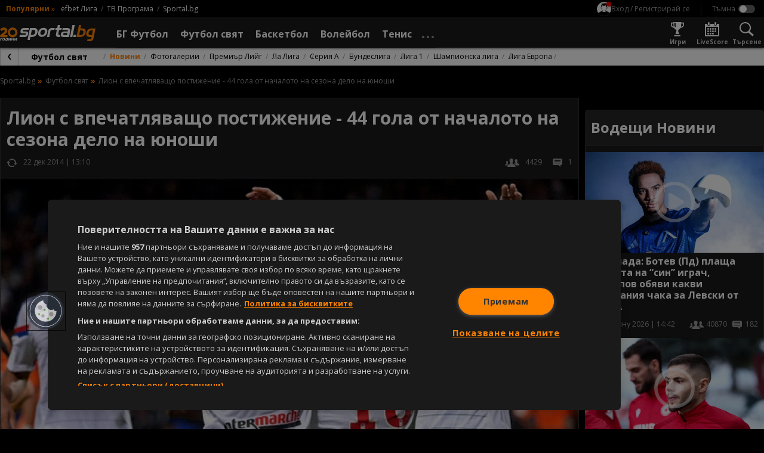

--- FILE ---
content_type: text/html; charset=UTF-8
request_url: https://sportal.bg/news-2020062110223158289
body_size: 29532
content:
<!DOCTYPE html>
<html lang="bg">
<head>
    <!-- OneTrust Cookies Consent Notice start for sportal.bg -->
<script src="//cdn.cookielaw.org/scripttemplates/otSDKStub.js" data-language="bg" type="text/javascript"
        charset="UTF-8" data-domain-script="13d1b446-d4d1-45b1-981b-3fa7566caf71"></script>
<script type="text/javascript">
    function OptanonWrapper() {
    }
</script>
<!-- OneTrust Cookies Consent Notice end for sportal.bg -->
    <meta charset="utf-8">
    <meta name="viewport" content="width=device-width, initial-scale=1.0">
    <meta http-equiv="X-UA-Compatible" content="ie=edge">
        <title>Лион с впечатляващо постижение - 44 гола от началото на сезона дело на юноши</title>
        <meta name="description" content="">    <link rel="canonical" href="https://sportal.bg/news-2020062110223158289">
            <link rel="amphtml" href="https://sportal.bg/amp/news-2020062110223158289">    <meta property="og:title" content="Лион с впечатляващо постижение - 44 гола от началото на сезона дело на юноши"/>
<meta property="og:type" content="article"/>
<meta property="og:url" content="https://sportal.bg/news-2020062110223158289"/>
<meta property="og:image" content="https://sportal365images.com/process/smp-images-production/sportal.bg/21062020/1592734950166.jpg?operations=autocrop(968:545)"/>
<meta property="og:image:secure_url" content="https://sportal365images.com/process/smp-images-production/sportal.bg/21062020/1592734950166.jpg?operations=autocrop(968:545)"/>
<meta property="og:site_name" content="Sportal.bg"/>
<meta property="og:description" content=""/>
        <link href="https://fonts.googleapis.com/css2?family=Open+Sans:wght@400;700&display=swap" rel="stylesheet">
    <link href="https://sportal.bg/assets/bundle.css?v=2.9.6.5" rel="stylesheet">
    <link href="https://sportal.bg/assets/sportal-video-player/assets/style.css?v=2.9.6.5" rel="stylesheet">
    <link href="https://sportal.bg/assets/notification-system/bundle.css?v=2.9.6.5" rel="stylesheet">
    <link href="https://sportal.bg/assets/fu-widgets/assets/style.css?v=2.9.6.5" rel="stylesheet">
    <link href="https://sportal.bg/assets/fu-block-app/assets/style.css?v=2.9.6.5" rel="stylesheet">
    <meta name="theme-color" content="#ffffff"/>
    <meta name="apple-itunes-app" content="app-id=422867459">
    <link rel="manifest" href="https://sportal.bg/manifest.json?v=2.9.6.5" />
    <link rel="apple-touch-icon" href="https://sportal.bg/assets/image/pwa-icons/icon-512x512.png?v=2.9.6.5">
    <link href="https://sportal.bg/assets/image/favicon.png?v=2.9.6.5" rel="Shortcut Icon">
    <script class="optanon-category-C0002">
    window.dataLayer = window.dataLayer || [];

    if (typeof gtag === 'undefined') {
        function gtag() {
            dataLayer.push(arguments);
        }
    }

        window.dataLayer.push({"page_brand":"sportal.bg","page_country_code":"BG","page_language":"bg","content_id":"2020062110223158289","content_type":"article","content_accessibility":"free","article_title":"\u041b\u0438\u043e\u043d \u0441 \u0432\u043f\u0435\u0447\u0430\u0442\u043b\u044f\u0432\u0430\u0449\u043e \u043f\u043e\u0441\u0442\u0438\u0436\u0435\u043d\u0438\u0435 - 44 \u0433\u043e\u043b\u0430 \u043e\u0442 \u043d\u0430\u0447\u0430\u043b\u043e\u0442\u043e \u043d\u0430 \u0441\u0435\u0437\u043e\u043d\u0430 \u0434\u0435\u043b\u043e \u043d\u0430 \u044e\u043d\u043e\u0448\u0438","lifetime":"evergreen","publication_reason":"editorial","source_type":"original","author":"\u0414\u0415\u041d\u0418\u0421\u041b\u0410\u0412 \u0414\u0415\u041d\u0427\u0415\u0412","content_category":"\u0424\u0443\u0442\u0431\u043e\u043b \u0441\u0432\u044f\u0442"});
    
                                                </script>

<!-- Google Tag Manager -->
<script>(function(w,d,s,l,i){w[l]=w[l]||[];w[l].push({'gtm.start':
            new Date().getTime(),event:'gtm.js'});var f=d.getElementsByTagName(s)[0],
        j=d.createElement(s),dl=l!='dataLayer'?'&l='+l:'';j.async=true;j.src=
        'https://www.googletagmanager.com/gtm.js?id='+i+dl;f.parentNode.insertBefore(j,f);
    })(window,document,'script','dataLayer','GTM-KGB6PPW');</script>
<!-- End Google Tag Manager -->
    <script type='text/javascript'>
    var w2g = w2g || {};
    w2g.cmd = w2g.cmd || [];
    w2g.targeting = {
                section: ['news_view'], unsafeContent:["no"],article:["2020062110223158289"],category:["football-world"],teams:["football-292","football-291","football-289"],tag:[],        footballBookie:['509'],  tennisBookie:['509'],  basketballBookie:['998'],      };

    var script = document.createElement('script');
    script.setAttribute('src', '//lib.wtg-ads.com/publisher/sportal.bg/lib.min.js');
    script.setAttribute('async', true);
    document.querySelector('head').appendChild(script);

    w2g.cmd.push(function () {
        w2g.run();
    });

    window.sprtlTargeting = w2g.targeting;
</script>
    <script type="application/ld+json">
    {
        "@context": "https://schema.org",
        "@type": "Organization",
        "url":  "https://sportal.bg/",
        "logo":  "https://sportal.bg/assets/image/logo.png?v=2.9.6.5",
        "email": "mailto:office@sportal.bg",
        "description": "Спорт, спортни новини. Футбол, тенис, волейбол, баскетбол и други спортове. Актуални спортни новини за Левски, ЦСКА, български и европейски футбол. Резултати на живо, анализи, статистика. Спортни видео новини.",
        "name": "Sportal.bg",
        "telephone": "+359 2 971 03 11",
        "sameAs" : [ "https://www.facebook.com/sportal.bg"],
        "potentialAction": {
            "@type": "SearchAction",
            "target":  "https://sportal.bg/search?q={ query }",
            "query-input": "required"
        }
    }
</script>
    <script type="text/javascript" src="https://cdn.onesignal.com/sdks/OneSignalSDK.js" async></script>
<script>
    var deviceType = window.matchMedia("only screen and (max-width: 760px)").matches ? 'mobile' : 'desktop';
    var OneSignal = window.OneSignal || [];
    OneSignal.push(function () {
        OneSignal.init({
            appId: "b627bd89-1770-4bed-8464-67b05befebd9",
            requiresUserPrivacyConsent: false,
            autoRegister: true,
            welcomeNotification: {
                "title": "Sportal.bg",
                "message": "Благодарим ви за абонамента",
            },
            notifyButton: {
                enable: true,
                displayPredicate: function () {
                    return OneSignal.isPushNotificationsEnabled().then(function (isEnabled) {
                        return !isEnabled;
                    });
                },
                position: 'bottom-left',
                text: {
                    'tip.state.unsubscribed': 'Получaвайте известия от Sportal.bg',
                    'tip.state.subscribed': "Абонирани сте за известия",
                    'tip.state.blocked': "Блокирахте получаването на известия",
                    'message.prenotify': 'Натиснете тук за абонамент за известия',
                    'message.action.subscribed': "Благодарим за абонамента!",
                    'message.action.resubscribed': "Абонирани сте за известия",
                    'message.action.unsubscribed': "Изпращането на известия е прекратено",
                    'dialog.main.title': 'Настройки на известията',
                    'dialog.main.button.subscribe': 'Абонирайте се',
                    'dialog.main.button.unsubscribe': 'Прекратяване на абонамента',
                    'dialog.blocked.title': 'Отблокиране на известията',
                    'dialog.blocked.message': 'Следвайте инструкциите, за да активирате известията:'
                },
                size: 'small',
                prenotify: true,
                showCredit: false
            },
            promptOptions: {
                slidedown: {
                    prompts: [
                        {
                            type: "push",
                            autoPrompt: true,
                            text: {
                                actionMessage: "Абонирай се за най-интересните спортни новини.",
                                acceptButton: "Абониране",
                                cancelButton: "Не сега"
                            },
                            delay: {
                                pageViews: 1,
                                timeDelay: 10
                            }
                        }
                    ]
                }
            }
        });
        OneSignal.sendTag('deviceType', deviceType);
    });
</script>
    <meta property="fb:app_id" content="176964795710805" />
<meta name="facebook-domain-verification" content="frgvz9gtw2x7ja2uiczxuubm5hwrvp" class="optanon-category-C0004" />
    
<script class="optanon-category-C0002" type="text/javascript">
    /* CONFIGURATION START */
    window._ain = {
        id: '2884',
        url: 'https://sportal.bg/news-2020062110223158289',
        page_type: 'aritcle',
        title: 'Лион с впечатляващо постижение - 44 гола от началото на сезона дело на юноши',
        sections: "Football-world",postid: "2020062110223158289",maincontent: ".article__body",pubdate: "2014-12-22T13:10:00+02:00",authors: "ДЕНИСЛАВ ДЕНЧЕВ",tags: "Бордо Football Team, Лион Football Team, Марсилия Football Team, Йоан Гуркюф Football Player, Стед Малбранк Football Player, Максим Гоналон Football Player, Александре Лаказет Football Player, Бакари Коне Football Player, Самюел Юмтити Football Player, Мохамед Ятара Football Player, Клинтън Н'Жие Football Player, Жордан Фери Football Player, Корентен Толисо Football Player",
                 access_level: 'free',
        social: {
            fb_count: 0,
            ln_count: 0,
            pn_count: 0
        }
    };
    /* CONFIGURATION END */
    (function (d, s) {
        var sf = d.createElement(s);
        sf.type = 'text/javascript';
        sf.async = true;
        sf.src = (('https:' == d.location.protocol)
            ? 'https://d7d3cf2e81d293050033-3dfc0615b0fd7b49143049256703bfce.ssl.cf1.rackcdn.com'
            : 'http://t.contentinsights.com') + '/stf.js';
        var t = d.getElementsByTagName(s)[0];
        t.parentNode.insertBefore(sf, t);
    })(document, 'script');
</script>

<script>window.tentacles = {apiToken:'hqp9jc9hcyzo1h52epwwf5uou4rgvno6'};</script>
<script class="optanon-category-C0002" src="https://tentacles.smartocto.com/ten/tentacle.js"></script>
</head>
<body class=" -has-submenu -theme--dark ">
    <!-- Google Tag Manager (noscript) -->
<noscript><iframe src="https://www.googletagmanager.com/ns.html?id=GTM-KGB6PPW" height="0" width="0" style="display:none;visibility:hidden"></iframe></noscript>
<!-- End Google Tag Manager (noscript) -->
        <div id="fb-root"></div>
    <script async defer crossorigin="anonymous"
            src="https://connect.facebook.net/en_GB/sdk.js#xfbml=1&version=v21.0&appId=176964795710805"
            nonce="znAh5eYQ"></script>

    <!-- start header -->
    <div class="header-main__fixed js-header">
        <!-- dark bg behind mobile menu/search/login/settings -->
        <div class="header-settings__overlay js-overlay"></div>

        <!-- search and modal-->
        <div class="g-wrap">
            <div id="sprtl-modal" class="sprtl-modal"></div>
            <form action="https://sportal.bg/search" method="GET" class="header-search header-settings__box js-box" id="box-search">
                <div class="header-search__inner">
                    <input type="text" class="header-search__input form__input" name="q" placeholder="Търси в спортал...">
                    <input type="hidden" name="f" value="news">
                    <button type="submit" class="header-search__submit"></button>
                </div>
                <button type="button" class="header-search__close icn icn--close js-box-close"></button>
            </form>
        </div>

        <header class="header-top">
    <div class="header-top__inner g-wrap">
                            <div class="header-top__pop">
                <h6 class="header-top__pop-title">Популярни</h6>
                <i class="header-top__pop-arrow">&raquo;</i>
                <ul class="header-top__pop-list">
                                            <li class="header-top__pop-item">
                            <a href="https://sportal.bg/football/league-1" class="header-top__pop-link">efbet Лига</a>
                        </li>
                                            <li class="header-top__pop-item">
                            <a href="https://sportal.bg/tv-schedule" class="header-top__pop-link">ТВ Програма</a>
                        </li>
                                                            <li class="header-top__pop-item">
                        <a href="https://sportal.bg/" class="header-top__pop-link">Sportal.bg</a>
                    </li>
                </ul>
            </div>
        
        <nav class="header-top__settings">
            <div class="user__trigger">
                <picture class="user__avatar user__avatar--small user__avatar--unregistered">
                    <img src="https://sportal.bg/assets/image/no-profile.svg?v=2.9.6.5" alt="Вход / Регистрирай се"/>
                </picture>
                <span class="user__trigger-text">Вход / Регистрирай се</span>
            </div>

            <span class="header-top__divider"></span>

            <!-- theme switcher -->
            <div class="header-settings__content--theme">
                <input type="checkbox" id="toggle-theme" class="toggle__checkbox js-theme-switch"/>
                <label for="toggle-theme" class="toggle__label toggle__label--theme">
                    <span class="toggle__label-text"></span>
                    <span class="toggle__label-switch toggle__label-switch--theme"></span>
                </label>
            </div>
        </nav>
    </div>
</header>

        <header class="header-main">
    <div class="header-main__inner">
        <div class="header-main__wrap g-wrap">
            <button class="header-main__nav-trigger icn icn--menu js-menu-trigger"
                    data-wrap="js-menu-wrap__main"></button>

            <a href="/" class="header-main__logo">
                <img src="https://sportal.bg/assets/image/sportal_logo_light.svg?v=2.9.6.5"
                     alt="sportal.bg" class="header-main__logo-img">
            </a>

            <div class="header-main__nav-wrap js-menu" id="js-menu-wrap__main">
                <ul class="header-main__nav js-menu-visible">
                    <li class="header-main__item header-main__item--util">
                        <form action="https://sportal.bg/search" method="GET">
                            <div class="header-search__inner">
                                <input type="text" class="header-search__input form__input" name="q"
                                       placeholder="Търси в спортал...">
                                <input type="hidden" name="f" value="news">
                                <button type="submit" class="header-search__submit"></button>
                            </div>
                        </form>
                    </li>
                    <li class="header-main__item header-main__item--util">
                        <div class="header-util__link" title="Настройки">
                            <i class="header-util__icon icn icn--settings"></i>

                            <!-- theme switcher -->
                            <div class="header-settings__content--theme">
                                <input type="checkbox" id="toggle-theme__mobile" class="toggle__checkbox js-theme-switch"/>
                                <label for="toggle-theme__mobile" class="toggle__label toggle__label--theme">
                                    <span class="toggle__label-text"></span>
                                    <span class="toggle__label-switch toggle__label-switch--theme"></span>
                                </label>
                            </div>
                        </div>
                    </li>
                    <li class="header-main__item header-main__item--util">
                        <a href="https://sportal.bg/game-center"
                           class="header-util__link" title="Игри">
                            <i class="header-util__icon icn icn--games-gray"></i>
                            <h5 class="header-util__label">Игри</h5>
                        </a>
                    </li>

                    <li class="header-main__item header-main__item--util">
                        <a href="https://sportal.bg/galleries" class="header-util__link" title="Фотогалерии">
                            <i class="header-util__icon icn icn--gallery"></i>
                            <h5 class="header-util__label">Фотогалерии</h5>
                        </a>
                    </li>
                    <li class="header-main__item header-main__item--util">
                        <a href="https://sportal.bg/livescore" class="header-util__link" title="LiveScore">
                            <i class="header-util__icon icn icn--livescore-gray"></i>
                            <h5 class="header-util__label">LiveScore</h5>
                        </a>
                    </li>
                                            <li class="header-main__item js-menu-item js-flyout">
                            <a href="https://sportal.bg/football"
                               class="header-main__link js-flyout-trigger "
                               title="БГ Футбол">
                                <span class="header-main__link-label">БГ Футбол</span>
                                <i
                                    class="header-main__link-caret icn icn--caret-right"></i>                            </a>
                                                            <div class="header-main__dropdown header-mega header-mega--cat js-flyout-mega">
                                    <div class="header-mega__inner g-wrap">
                                                                                    <div class="header-mega__section--lg">
                                                                                                    <a href="javascript: void(0);"
                                                       class="header-mega__header header-mega__header--pale g-hide--xm js-flyout-close">
                                                        <i class="header-mega__catcaret icn icn--caret-left"></i>
                                                        <h6 class="header-mega__catname">Назад</h6>
                                                    </a>

                                                    <a href="https://sportal.bg/football" class="header-mega__header g-hide--xm"
                                                       title="БГ Футбол">
                                                        <h6 class="header-mega__catname">БГ Футбол</h6>
                                                    </a>
                                                
                                                <a href="https://sportal.bg/football/country-14"
                                                   class="header-mega__header" title="България">
                                                                                                            <i class="header-mega__catflag">
                                                            <img src="https://fapi.sportal.bg/assets/country/flag/14-Bulgaria-flag.png" class="header-mega__catimg"
                                                                 alt="България">
                                                        </i>
                                                                                                        <h6 class="header-mega__catname">България</h6>
                                                </a>

                                                                                                    <ul class="header-mega__list header-mega__list--cat">
                                                                                                                    <li class="header-main__item header-main__item--cat">
                                                                                                                                    <i class="header-mega__catlogo">
                                                                        <img src="https://sportal365images.com/process/smp-images-production/assets/12082022/6fd48002-8765-4b42-87a9-055a89728b3c.png" alt=""
                                                                             class="header-mega__catimg">
                                                                    </i>
                                                                                                                                <div class="header-mega__text">
                                                                    <a href="https://sportal.bg/football/league-1" class="header-main__link"
                                                                       title="efbet Лига">efbet Лига</a>
                                                                                                                                            <ul class="header-mega__catlist">
                                                                                                                                                                                                                                            <li class="header-mega__catitem">
                                                                                    <a href="https://sportal.bg/football/league-1"
                                                                                       class="header-mega__catlink">Новини</a>
                                                                                </li>
                                                                                                                                                                                                                                                                                                                                                                                                                                                                                        <li class="header-mega__catitem">
                                                                                    <a href="https://sportal.bg/football/league-1#program"
                                                                                       class="header-mega__catlink">Програма</a>
                                                                                </li>
                                                                                                                                                                                                                                                                                                                            <li class="header-mega__catitem">
                                                                                    <a href="https://sportal.bg/football/league-1#standings"
                                                                                       class="header-mega__catlink">Класиране</a>
                                                                                </li>
                                                                                                                                                                                                                                    </ul>
                                                                                                                                    </div>
                                                            </li>
                                                                                                                    <li class="header-main__item header-main__item--cat">
                                                                                                                                    <i class="header-mega__catlogo">
                                                                        <img src="https://sportal365images.com/process/smp-images-production/assets/02082025/c87d75f3-ee04-48d8-9c73-7310a0a9dcff.png" alt=""
                                                                             class="header-mega__catimg">
                                                                    </i>
                                                                                                                                <div class="header-mega__text">
                                                                    <a href="https://sportal.bg/football/league-2" class="header-main__link"
                                                                       title="Втора лига">Втора лига</a>
                                                                                                                                            <ul class="header-mega__catlist">
                                                                                                                                                                                                                                            <li class="header-mega__catitem">
                                                                                    <a href="https://sportal.bg/football/league-2"
                                                                                       class="header-mega__catlink">Новини</a>
                                                                                </li>
                                                                                                                                                                                                                                                                                                                                                                                                                                                                                        <li class="header-mega__catitem">
                                                                                    <a href="https://sportal.bg/football/league-2#program"
                                                                                       class="header-mega__catlink">Програма</a>
                                                                                </li>
                                                                                                                                                                                                                                                                                                                            <li class="header-mega__catitem">
                                                                                    <a href="https://sportal.bg/football/league-2#standings"
                                                                                       class="header-mega__catlink">Класиране</a>
                                                                                </li>
                                                                                                                                                                                                                                    </ul>
                                                                                                                                    </div>
                                                            </li>
                                                                                                                    <li class="header-main__item header-main__item--cat">
                                                                                                                                    <i class="header-mega__catlogo">
                                                                        <img src="https://fapi.sportal.bg/assets/tournament/logo/third-league-bulgaria.png" alt=""
                                                                             class="header-mega__catimg">
                                                                    </i>
                                                                                                                                <div class="header-mega__text">
                                                                    <a href="https://sportal.bg/football/league-562" class="header-main__link"
                                                                       title="Югозападна Трета лига">Югозападна Трета лига</a>
                                                                                                                                            <ul class="header-mega__catlist">
                                                                                                                                                                                                                                            <li class="header-mega__catitem">
                                                                                    <a href="https://sportal.bg/football/league-562"
                                                                                       class="header-mega__catlink">Новини</a>
                                                                                </li>
                                                                                                                                                                                                                                                                                                                                                                                                                                                                                        <li class="header-mega__catitem">
                                                                                    <a href="https://sportal.bg/football/league-562#program"
                                                                                       class="header-mega__catlink">Програма</a>
                                                                                </li>
                                                                                                                                                                                                                                                                                                                            <li class="header-mega__catitem">
                                                                                    <a href="https://sportal.bg/football/league-562#standings"
                                                                                       class="header-mega__catlink">Класиране</a>
                                                                                </li>
                                                                                                                                                                                                                                    </ul>
                                                                                                                                    </div>
                                                            </li>
                                                                                                                    <li class="header-main__item header-main__item--cat">
                                                                                                                                    <i class="header-mega__catlogo">
                                                                        <img src="https://fapi.sportal.bg/assets/tournament/logo/third-league-bulgaria.png" alt=""
                                                                             class="header-mega__catimg">
                                                                    </i>
                                                                                                                                <div class="header-mega__text">
                                                                    <a href="https://sportal.bg/football/league-563" class="header-main__link"
                                                                       title=" Югоизточна Трета лига"> Югоизточна Трета лига</a>
                                                                                                                                            <ul class="header-mega__catlist">
                                                                                                                                                                                                                                            <li class="header-mega__catitem">
                                                                                    <a href="https://sportal.bg/football/league-563"
                                                                                       class="header-mega__catlink">Новини</a>
                                                                                </li>
                                                                                                                                                                                                                                                                                                                                                                                                                                                                                        <li class="header-mega__catitem">
                                                                                    <a href="https://sportal.bg/football/league-563#program"
                                                                                       class="header-mega__catlink">Програма</a>
                                                                                </li>
                                                                                                                                                                                                                                                                                                                            <li class="header-mega__catitem">
                                                                                    <a href="https://sportal.bg/football/league-563#standings"
                                                                                       class="header-mega__catlink">Класиране</a>
                                                                                </li>
                                                                                                                                                                                                                                    </ul>
                                                                                                                                    </div>
                                                            </li>
                                                                                                                    <li class="header-main__item header-main__item--cat">
                                                                                                                                    <i class="header-mega__catlogo">
                                                                        <img src="https://fapi.sportal.bg/assets/tournament/logo/third-league-bulgaria.png" alt=""
                                                                             class="header-mega__catimg">
                                                                    </i>
                                                                                                                                <div class="header-mega__text">
                                                                    <a href="https://sportal.bg/football/league-564" class="header-main__link"
                                                                       title="Северозападна Трета лига">Северозападна Трета лига</a>
                                                                                                                                            <ul class="header-mega__catlist">
                                                                                                                                                                                                                                            <li class="header-mega__catitem">
                                                                                    <a href="https://sportal.bg/football/league-564"
                                                                                       class="header-mega__catlink">Новини</a>
                                                                                </li>
                                                                                                                                                                                                                                                                                                                                                                                                                                                                                        <li class="header-mega__catitem">
                                                                                    <a href="https://sportal.bg/football/league-564#program"
                                                                                       class="header-mega__catlink">Програма</a>
                                                                                </li>
                                                                                                                                                                                                                                                                                                                            <li class="header-mega__catitem">
                                                                                    <a href="https://sportal.bg/football/league-564#standings"
                                                                                       class="header-mega__catlink">Класиране</a>
                                                                                </li>
                                                                                                                                                                                                                                    </ul>
                                                                                                                                    </div>
                                                            </li>
                                                                                                                    <li class="header-main__item header-main__item--cat">
                                                                                                                                    <i class="header-mega__catlogo">
                                                                        <img src="https://fapi.sportal.bg/assets/tournament/logo/third-league-bulgaria.png" alt=""
                                                                             class="header-mega__catimg">
                                                                    </i>
                                                                                                                                <div class="header-mega__text">
                                                                    <a href="https://sportal.bg/football/league-565" class="header-main__link"
                                                                       title="Североизточна Трета лига">Североизточна Трета лига</a>
                                                                                                                                            <ul class="header-mega__catlist">
                                                                                                                                                                                                                                            <li class="header-mega__catitem">
                                                                                    <a href="https://sportal.bg/football/league-565"
                                                                                       class="header-mega__catlink">Новини</a>
                                                                                </li>
                                                                                                                                                                                                                                                                                                                                                                                                                                                                                        <li class="header-mega__catitem">
                                                                                    <a href="https://sportal.bg/football/league-565#program"
                                                                                       class="header-mega__catlink">Програма</a>
                                                                                </li>
                                                                                                                                                                                                                                                                                                                            <li class="header-mega__catitem">
                                                                                    <a href="https://sportal.bg/football/league-565#standings"
                                                                                       class="header-mega__catlink">Класиране</a>
                                                                                </li>
                                                                                                                                                                                                                                    </ul>
                                                                                                                                    </div>
                                                            </li>
                                                                                                                    <li class="header-main__item header-main__item--cat">
                                                                                                                                    <i class="header-mega__catlogo">
                                                                        <img src="https://fapi.sportal.bg/assets/10082022/7c04183d-de19-42bd-8283-4f07ed64ab33.jpg" alt=""
                                                                             class="header-mega__catimg">
                                                                    </i>
                                                                                                                                <div class="header-mega__text">
                                                                    <a href="https://sportal.bg/football/league-179" class="header-main__link"
                                                                       title="Sesame Купа на България">Sesame Купа на България</a>
                                                                                                                                            <ul class="header-mega__catlist">
                                                                                                                                                                                                                                            <li class="header-mega__catitem">
                                                                                    <a href="https://sportal.bg/football/league-179"
                                                                                       class="header-mega__catlink">Новини</a>
                                                                                </li>
                                                                                                                                                                                                                                                                                                                                                                                                                                                                                        <li class="header-mega__catitem">
                                                                                    <a href="https://sportal.bg/football/league-179#program"
                                                                                       class="header-mega__catlink">Програма</a>
                                                                                </li>
                                                                                                                                                                                                                                                                                                                            <li class="header-mega__catitem">
                                                                                    <a href="https://sportal.bg/football/league-179#teams"
                                                                                       class="header-mega__catlink">Отбори</a>
                                                                                </li>
                                                                                                                                                                                                                                    </ul>
                                                                                                                                    </div>
                                                            </li>
                                                                                                            </ul>
                                                                                            </div>
                                                                                    <div class="header-mega__section--lg">
                                                
                                                <a href="https://sportal.bg/football/league-1#teams"
                                                   class="header-mega__header" title="Отбори">
                                                                                                        <h6 class="header-mega__catname">Отбори</h6>
                                                </a>

                                                                                                    <ul class="header-mega__list header-mega__list--cat">
                                                                                                                    <li class="header-main__item header-main__item--cat">
                                                                                                                                    <i class="header-mega__catlogo">
                                                                        <img src="https://fapi.sportal.bg/assets/team/logo/2-Levski-Sofia-logo.png" alt=""
                                                                             class="header-mega__catimg">
                                                                    </i>
                                                                                                                                <div class="header-mega__text">
                                                                    <a href="https://sportal.bg/football/team-2" class="header-main__link"
                                                                       title="Левски">Левски</a>
                                                                                                                                            <ul class="header-mega__catlist">
                                                                                                                                                                                                                                            <li class="header-mega__catitem">
                                                                                    <a href="https://sportal.bg/football/team-2"
                                                                                       class="header-mega__catlink">Новини</a>
                                                                                </li>
                                                                                                                                                                                                                                                                                                                                                                                                                                                                                        <li class="header-mega__catitem">
                                                                                    <a href="https://sportal.bg/football/team-2#program"
                                                                                       class="header-mega__catlink">Програма</a>
                                                                                </li>
                                                                                                                                                                                                                                                                                                                            <li class="header-mega__catitem">
                                                                                    <a href="https://sportal.bg/football/team-2#standings"
                                                                                       class="header-mega__catlink">Класиране</a>
                                                                                </li>
                                                                                                                                                                                                                                    </ul>
                                                                                                                                    </div>
                                                            </li>
                                                                                                                    <li class="header-main__item header-main__item--cat">
                                                                                                                                    <i class="header-mega__catlogo">
                                                                        <img src="https://fapi.sportal.bg/assets/03092025/9456e279-8cf2-4895-9443-7df8c0bf213e.png?operations=autocrop(150:150)" alt=""
                                                                             class="header-mega__catimg">
                                                                    </i>
                                                                                                                                <div class="header-mega__text">
                                                                    <a href="https://sportal.bg/football/team-17" class="header-main__link"
                                                                       title="ЦСКА">ЦСКА</a>
                                                                                                                                            <ul class="header-mega__catlist">
                                                                                                                                                                                                                                            <li class="header-mega__catitem">
                                                                                    <a href="https://sportal.bg/football/team-17"
                                                                                       class="header-mega__catlink">Новини</a>
                                                                                </li>
                                                                                                                                                                                                                                                                                                                                                                                                                                                                                        <li class="header-mega__catitem">
                                                                                    <a href="https://sportal.bg/football/team-17#program"
                                                                                       class="header-mega__catlink">Програма</a>
                                                                                </li>
                                                                                                                                                                                                                                                                                                                            <li class="header-mega__catitem">
                                                                                    <a href="https://sportal.bg/football/team-17#standings"
                                                                                       class="header-mega__catlink">Класиране</a>
                                                                                </li>
                                                                                                                                                                                                                                    </ul>
                                                                                                                                    </div>
                                                            </li>
                                                                                                                    <li class="header-main__item header-main__item--cat">
                                                                                                                                    <i class="header-mega__catlogo">
                                                                        <img src="https://fapi.sportal.bg/assets/18062021/1624016476699.png?operations=autocrop(150:150)" alt=""
                                                                             class="header-mega__catimg">
                                                                    </i>
                                                                                                                                <div class="header-mega__text">
                                                                    <a href="https://sportal.bg/football/team-34" class="header-main__link"
                                                                       title="Лудогорец">Лудогорец</a>
                                                                                                                                            <ul class="header-mega__catlist">
                                                                                                                                                                                                                                            <li class="header-mega__catitem">
                                                                                    <a href="https://sportal.bg/football/team-34"
                                                                                       class="header-mega__catlink">Новини</a>
                                                                                </li>
                                                                                                                                                                                                                                                                                                                                                                                                                                                                                        <li class="header-mega__catitem">
                                                                                    <a href="https://sportal.bg/football/team-34#program"
                                                                                       class="header-mega__catlink">Програма</a>
                                                                                </li>
                                                                                                                                                                                                                                                                                                                            <li class="header-mega__catitem">
                                                                                    <a href="https://sportal.bg/football/team-34#standings"
                                                                                       class="header-mega__catlink">Класиране</a>
                                                                                </li>
                                                                                                                                                                                                                                    </ul>
                                                                                                                                    </div>
                                                            </li>
                                                                                                                    <li class="header-main__item header-main__item--cat">
                                                                                                                                    <i class="header-mega__catlogo">
                                                                        <img src="https://fapi.sportal.bg/assets/20072021/1626789441187.png?operations=crop(0:0:150:150)" alt=""
                                                                             class="header-mega__catimg">
                                                                    </i>
                                                                                                                                <div class="header-mega__text">
                                                                    <a href="https://sportal.bg/football/team-10" class="header-main__link"
                                                                       title="Локомотив (Пловдив)">Локомотив (Пловдив)</a>
                                                                                                                                            <ul class="header-mega__catlist">
                                                                                                                                                                                                                                            <li class="header-mega__catitem">
                                                                                    <a href="https://sportal.bg/football/team-10"
                                                                                       class="header-mega__catlink">Новини</a>
                                                                                </li>
                                                                                                                                                                                                                                                                                                                                                                                                                                                                                        <li class="header-mega__catitem">
                                                                                    <a href="https://sportal.bg/football/team-10#program"
                                                                                       class="header-mega__catlink">Програма</a>
                                                                                </li>
                                                                                                                                                                                                                                                                                                                            <li class="header-mega__catitem">
                                                                                    <a href="https://sportal.bg/football/team-10#standings"
                                                                                       class="header-mega__catlink">Класиране</a>
                                                                                </li>
                                                                                                                                                                                                                                    </ul>
                                                                                                                                    </div>
                                                            </li>
                                                                                                                    <li class="header-main__item header-main__item--cat">
                                                                                                                                    <i class="header-mega__catlogo">
                                                                        <img src="https://fapi.sportal.bg/assets/15032021/1615811475705.png?operations=autocrop(150:150)" alt=""
                                                                             class="header-mega__catimg">
                                                                    </i>
                                                                                                                                <div class="header-mega__text">
                                                                    <a href="https://sportal.bg/football/team-11" class="header-main__link"
                                                                       title="Ботев (Пловдив)">Ботев (Пловдив)</a>
                                                                                                                                            <ul class="header-mega__catlist">
                                                                                                                                                                                                                                            <li class="header-mega__catitem">
                                                                                    <a href="https://sportal.bg/football/team-11"
                                                                                       class="header-mega__catlink">Новини</a>
                                                                                </li>
                                                                                                                                                                                                                                                                                                                                                                                                                                                                                        <li class="header-mega__catitem">
                                                                                    <a href="https://sportal.bg/football/team-11#program"
                                                                                       class="header-mega__catlink">Програма</a>
                                                                                </li>
                                                                                                                                                                                                                                                                                                                            <li class="header-mega__catitem">
                                                                                    <a href="https://sportal.bg/football/team-11#standings"
                                                                                       class="header-mega__catlink">Класиране</a>
                                                                                </li>
                                                                                                                                                                                                                                    </ul>
                                                                                                                                    </div>
                                                            </li>
                                                                                                                    <li class="header-main__item header-main__item--cat">
                                                                                                                                    <i class="header-mega__catlogo">
                                                                        <img src="https://fapi.sportal.bg/assets/team/logo/20147-CSKA-1948-logo-1.png" alt=""
                                                                             class="header-mega__catimg">
                                                                    </i>
                                                                                                                                <div class="header-mega__text">
                                                                    <a href="https://sportal.bg/football/team-20147" class="header-main__link"
                                                                       title="ЦСКА 1948">ЦСКА 1948</a>
                                                                                                                                            <ul class="header-mega__catlist">
                                                                                                                                                                                                                                            <li class="header-mega__catitem">
                                                                                    <a href="https://sportal.bg/football/team-20147"
                                                                                       class="header-mega__catlink">Новини</a>
                                                                                </li>
                                                                                                                                                                                                                                                                                                                                                                                                                                                                                        <li class="header-mega__catitem">
                                                                                    <a href="https://sportal.bg/football/team-20147#program"
                                                                                       class="header-mega__catlink">Програма</a>
                                                                                </li>
                                                                                                                                                                                                                                                                                                                            <li class="header-mega__catitem">
                                                                                    <a href="https://sportal.bg/football/team-20147#standings"
                                                                                       class="header-mega__catlink">Класиране</a>
                                                                                </li>
                                                                                                                                                                                                                                    </ul>
                                                                                                                                    </div>
                                                            </li>
                                                                                                            </ul>
                                                                                            </div>
                                                                                    <div class="header-mega__section--lg">
                                                
                                                <a href="https://sportal.bg/national-teams"
                                                   class="header-mega__header" title="Национални отбори">
                                                                                                            <i class="header-mega__catflag">
                                                            <img src="https://fapi.sportal.bg/assets/team/logo/2258-Bulgaria-logo-1.png" class="header-mega__catimg"
                                                                 alt="Национални отбори">
                                                        </i>
                                                                                                        <h6 class="header-mega__catname">Национални отбори</h6>
                                                </a>

                                                                                                    <ul class="header-mega__list header-mega__list--cat">
                                                                                                                    <li class="header-main__item header-main__item--cat">
                                                                                                                                    <i class="header-mega__catlogo">
                                                                        <img src="https://fapi.sportal.bg/assets/team/logo/2258-Bulgaria-logo-1.png" alt=""
                                                                             class="header-mega__catimg">
                                                                    </i>
                                                                                                                                <div class="header-mega__text">
                                                                    <a href="https://sportal.bg/football/team-2258" class="header-main__link"
                                                                       title="България">България</a>
                                                                                                                                            <ul class="header-mega__catlist">
                                                                                                                                                                                                                                            <li class="header-mega__catitem">
                                                                                    <a href="https://sportal.bg/football/team-2258"
                                                                                       class="header-mega__catlink">Новини</a>
                                                                                </li>
                                                                                                                                                                                                                                                                                                                                                                                                                                                                                        <li class="header-mega__catitem">
                                                                                    <a href="https://sportal.bg/football/team-2258#program"
                                                                                       class="header-mega__catlink">Програма</a>
                                                                                </li>
                                                                                                                                                                                                                                    </ul>
                                                                                                                                    </div>
                                                            </li>
                                                                                                                    <li class="header-main__item header-main__item--cat">
                                                                                                                                    <i class="header-mega__catlogo">
                                                                        <img src="https://fapi.sportal.bg/assets/team/logo/2258-Bulgaria-logo-1.png" alt=""
                                                                             class="header-mega__catimg">
                                                                    </i>
                                                                                                                                <div class="header-mega__text">
                                                                    <a href="https://sportal.bg/football/team-2259" class="header-main__link"
                                                                       title="България U21">България U21</a>
                                                                                                                                            <ul class="header-mega__catlist">
                                                                                                                                                                                                                                            <li class="header-mega__catitem">
                                                                                    <a href="https://sportal.bg/football/team-2259"
                                                                                       class="header-mega__catlink">Новини</a>
                                                                                </li>
                                                                                                                                                                                                                                                                                                                                                                                                                                                                                        <li class="header-mega__catitem">
                                                                                    <a href="https://sportal.bg/football/team-2259#program"
                                                                                       class="header-mega__catlink">Програма</a>
                                                                                </li>
                                                                                                                                                                                                                                    </ul>
                                                                                                                                    </div>
                                                            </li>
                                                                                                            </ul>
                                                                                            </div>
                                                                                    <div class="header-mega__section--lg">
                                                
                                                <a href="javascript: void(0);"
                                                   class="header-mega__header" title="Други">
                                                                                                        <h6 class="header-mega__catname">Други</h6>
                                                </a>

                                                                                                    <ul class="header-mega__list header-mega__list--cat">
                                                                                                                    <li class="header-main__item header-main__item--cat">
                                                                                                                                    <i class="header-mega__catlogo">
                                                                        <img src="https://fapi.sportal.bg/assets/tournament/logo/568-Womens-League.png" alt=""
                                                                             class="header-mega__catimg">
                                                                    </i>
                                                                                                                                <div class="header-mega__text">
                                                                    <a href="https://sportal.bg/bg-abroad" class="header-main__link"
                                                                       title="Българи зад граница">Българи зад граница</a>
                                                                                                                                            <ul class="header-mega__catlist">
                                                                                                                                                                                                                                            <li class="header-mega__catitem">
                                                                                    <a href="https://sportal.bg/bg-abroad"
                                                                                       class="header-mega__catlink">Новини</a>
                                                                                </li>
                                                                                                                                                                                                                                                                                                                                                                                                </ul>
                                                                                                                                    </div>
                                                            </li>
                                                                                                                    <li class="header-main__item header-main__item--cat">
                                                                                                                                    <i class="header-mega__catlogo">
                                                                        <img src="https://fapi.sportal.bg/assets/02092023/bb02cc31-b79a-43ac-aa87-d8aaa2780259.png?operations=crop(32:0:2432:2399)" alt=""
                                                                             class="header-mega__catimg">
                                                                    </i>
                                                                                                                                <div class="header-mega__text">
                                                                    <a href="https://sportal.bg/football/league-568" class="header-main__link"
                                                                       title="Женски Футбол">Женски Футбол</a>
                                                                                                                                            <ul class="header-mega__catlist">
                                                                                                                                                                                                                                            <li class="header-mega__catitem">
                                                                                    <a href="https://sportal.bg/football/league-568"
                                                                                       class="header-mega__catlink">Новини</a>
                                                                                </li>
                                                                                                                                                                                                                                                                                                                                                                                                                                                                                        <li class="header-mega__catitem">
                                                                                    <a href="https://sportal.bg/football/league-568#program"
                                                                                       class="header-mega__catlink">Програма</a>
                                                                                </li>
                                                                                                                                                                                                                                                                                                                            <li class="header-mega__catitem">
                                                                                    <a href="https://sportal.bg/football/league-568#standings"
                                                                                       class="header-mega__catlink">Класиране</a>
                                                                                </li>
                                                                                                                                                                                                                                    </ul>
                                                                                                                                    </div>
                                                            </li>
                                                                                                                    <li class="header-main__item header-main__item--cat">
                                                                                                                                    <i class="header-mega__catlogo">
                                                                        <img src="https://fapi.sportal.bg/assets/tournament/logo/568-Womens-League.png" alt=""
                                                                             class="header-mega__catimg">
                                                                    </i>
                                                                                                                                <div class="header-mega__text">
                                                                    <a href="https://sportal.bg/youths" class="header-main__link"
                                                                       title="Юноши">Юноши</a>
                                                                                                                                            <ul class="header-mega__catlist">
                                                                                                                                                                                                                                            <li class="header-mega__catitem">
                                                                                    <a href="https://sportal.bg/youths"
                                                                                       class="header-mega__catlink">Новини</a>
                                                                                </li>
                                                                                                                                                                                                                                                                                                                                                                                                </ul>
                                                                                                                                    </div>
                                                            </li>
                                                                                                            </ul>
                                                                                            </div>
                                                                            </div>
                                    <div class="header-mega__footer ">
                                                                                    <ul class="header-mega__footer--logo-list">
                                                                                                    <li class="header-mega__footer--t-logo">
                                                        <a class="header-main__link" href="https://sportal.bg/football/team-2258">
                                                            <img loading="lazy" src="https://fapi.sportal.bg/assets/11032021/1615457967145.png?operations=autocrop(150:150)"
                                                                 alt="България">
                                                        </a>
                                                    </li>
                                                                                                    <li class="header-mega__footer--t-logo">
                                                        <a class="header-main__link" href="https://sportal.bg/football/team-2">
                                                            <img loading="lazy" src="https://fapi.sportal.bg/assets/team/logo/2-Levski-Sofia-logo.png"
                                                                 alt="Левски">
                                                        </a>
                                                    </li>
                                                                                                    <li class="header-mega__footer--t-logo">
                                                        <a class="header-main__link" href="https://sportal.bg/football/team-17">
                                                            <img loading="lazy" src="https://fapi.sportal.bg/assets/03092025/9456e279-8cf2-4895-9443-7df8c0bf213e.png?operations=autocrop(150:150)"
                                                                 alt="ЦСКА">
                                                        </a>
                                                    </li>
                                                                                                    <li class="header-mega__footer--t-logo">
                                                        <a class="header-main__link" href="https://sportal.bg/football/team-11">
                                                            <img loading="lazy" src="https://fapi.sportal.bg/assets/15032021/1615811475705.png?operations=autocrop(150:150)"
                                                                 alt="Ботев (Пловдив)">
                                                        </a>
                                                    </li>
                                                                                                    <li class="header-mega__footer--t-logo">
                                                        <a class="header-main__link" href="https://sportal.bg/football/team-10">
                                                            <img loading="lazy" src="https://fapi.sportal.bg/assets/20072021/1626789441187.png?operations=crop(0:0:150:150)"
                                                                 alt="Локомотив (Пловдив)">
                                                        </a>
                                                    </li>
                                                                                                    <li class="header-mega__footer--t-logo">
                                                        <a class="header-main__link" href="https://sportal.bg/football/team-34">
                                                            <img loading="lazy" src="https://fapi.sportal.bg/assets/18062021/1624016476699.png?operations=autocrop(150:150)"
                                                                 alt="Лудогорец">
                                                        </a>
                                                    </li>
                                                                                                    <li class="header-mega__footer--t-logo">
                                                        <a class="header-main__link" href="https://sportal.bg/football/team-4">
                                                            <img loading="lazy" src="https://fapi.sportal.bg/assets/team/logo/4-Beroe-logo.png"
                                                                 alt="Берое">
                                                        </a>
                                                    </li>
                                                                                                    <li class="header-mega__footer--t-logo">
                                                        <a class="header-main__link" href="https://sportal.bg/football/team-13">
                                                            <img loading="lazy" src="https://fapi.sportal.bg/assets/27012025/2e5c7ae3-7b01-4b9e-90a9-20bd0cf94111.png?operations=autocrop(150:150)"
                                                                 alt="Славия">
                                                        </a>
                                                    </li>
                                                                                                    <li class="header-mega__footer--t-logo">
                                                        <a class="header-main__link" href="https://sportal.bg/football/team-8">
                                                            <img loading="lazy" src="https://fapi.sportal.bg/assets/01032021/1614602582012.png?operations=autocrop(150:150)"
                                                                 alt="Локомотив (София)">
                                                        </a>
                                                    </li>
                                                                                                    <li class="header-mega__footer--t-logo">
                                                        <a class="header-main__link" href="https://sportal.bg/football/team-15">
                                                            <img loading="lazy" src="https://fapi.sportal.bg/assets/team/logo/15-Cherno-More-Varna-logo.png"
                                                                 alt="Черно море">
                                                        </a>
                                                    </li>
                                                                                                    <li class="header-mega__footer--t-logo">
                                                        <a class="header-main__link" href="https://sportal.bg/football/team-20147">
                                                            <img loading="lazy" src="https://fapi.sportal.bg/assets/team/logo/20147-CSKA-1948-logo-1.png"
                                                                 alt="ЦСКА 1948">
                                                        </a>
                                                    </li>
                                                                                                    <li class="header-mega__footer--t-logo">
                                                        <a class="header-main__link" href="https://sportal.bg/football/team-20139">
                                                            <img loading="lazy" src="https://fapi.sportal.bg/assets/21082025/4942be1a-cf85-4ba1-a6d5-38ec7cd7cfba.png?operations=crop(0:0:150:150)"
                                                                 alt="Арда (Кърджали)">
                                                        </a>
                                                    </li>
                                                                                                    <li class="header-mega__footer--t-logo">
                                                        <a class="header-main__link" href="https://sportal.bg/football/team-21">
                                                            <img loading="lazy" src="https://fapi.sportal.bg/assets/11032021/1615465401411.png?operations=autocrop(150:150)"
                                                                 alt="Спартак (Варна)">
                                                        </a>
                                                    </li>
                                                                                                    <li class="header-mega__footer--t-logo">
                                                        <a class="header-main__link" href="https://sportal.bg/football/team-31">
                                                            <img loading="lazy" src="https://fapi.sportal.bg/assets/15082024/a6cd9562-c956-4776-84d0-84b784dde965.svg?operations=autocrop(150:150)"
                                                                 alt="Ботев (Враца)">
                                                        </a>
                                                    </li>
                                                                                                    <li class="header-mega__footer--t-logo">
                                                        <a class="header-main__link" href="https://sportal.bg/football/team-77">
                                                            <img loading="lazy" src="https://fapi.sportal.bg/assets/01032021/1614602934115.png?operations=autocrop(150:150)"
                                                                 alt="Септември (София)">
                                                        </a>
                                                    </li>
                                                                                                    <li class="header-mega__footer--t-logo">
                                                        <a class="header-main__link" href="https://sportal.bg/football/team-51">
                                                            <img loading="lazy" src="https://fapi.sportal.bg/assets/01042022/ac2156a9-0431-4080-b4c7-5e54e3abc060.png?operations=autocrop(150:150)"
                                                                 alt="Добруджа">
                                                        </a>
                                                    </li>
                                                                                                    <li class="header-mega__footer--t-logo">
                                                        <a class="header-main__link" href="https://sportal.bg/football/team-23">
                                                            <img loading="lazy" src="https://fapi.sportal.bg/assets/team/logo/23-Montana-logo.png"
                                                                 alt="Монтана">
                                                        </a>
                                                    </li>
                                                                                                    <li class="header-mega__footer--t-logo">
                                                        <a class="header-main__link" href="https://sportal.bg/football/team-18599">
                                                            <img loading="lazy" src="https://fapi.sportal.bg/assets/01032021/1614602628162.png?operations=autocrop(150:150)"
                                                                 alt="Хебър (Пазарджик)">
                                                        </a>
                                                    </li>
                                                                                                    <li class="header-mega__footer--t-logo">
                                                        <a class="header-main__link" href="https://sportal.bg/football/team-1">
                                                            <img loading="lazy" src="https://fapi.sportal.bg/assets/01032021/1614602492547.png?operations=autocrop(150:150)"
                                                                 alt="Пирин (Благоевград)">
                                                        </a>
                                                    </li>
                                                                                                    <li class="header-mega__footer--t-logo">
                                                        <a class="header-main__link" href="https://sportal.bg/football/team-30">
                                                            <img loading="lazy" src="https://fapi.sportal.bg/assets/team/logo/30-Etar-logo.png"
                                                                 alt="Етър">
                                                        </a>
                                                    </li>
                                                                                                    <li class="header-mega__footer--t-logo">
                                                        <a class="header-main__link" href="https://sportal.bg/football/team-20">
                                                            <img loading="lazy" src="https://fapi.sportal.bg/assets/01032021/1614603361455.png?operations=autocrop(150:150)"
                                                                 alt="Миньор (Перник)">
                                                        </a>
                                                    </li>
                                                                                                    <li class="header-mega__footer--t-logo">
                                                        <a class="header-main__link" href="https://sportal.bg/football/team-38">
                                                            <img loading="lazy" src="https://fapi.sportal.bg/assets/10112025/d9092e78-145d-4704-ba13-54c08cda588d.png?operations=autocrop(150:150)"
                                                                 alt="Дунав (Русе)">
                                                        </a>
                                                    </li>
                                                                                                    <li class="header-mega__footer--t-logo">
                                                        <a class="header-main__link" href="https://sportal.bg/football/team-19">
                                                            <img loading="lazy" src="https://fapi.sportal.bg/assets/12032021/1615574770855.png?operations=autocrop(150:150)"
                                                                 alt="Вихрен (Сандански)">
                                                        </a>
                                                    </li>
                                                                                            </ul>
                                                                                                                            <div class="header-mega__view">
                                                <a href="https://sportal.bg/competitions"
                                                   class="header-mega__view-link icn icn--arrow-right"
                                                   title="БГ Футбол">Виж Всички</a>
                                            </div>
                                                                            </div>
                                </div>
                                                    </li>
                                            <li class="header-main__item js-menu-item js-flyout">
                            <a href="https://sportal.bg/football-world"
                               class="header-main__link js-flyout-trigger "
                               title="Футбол свят">
                                <span class="header-main__link-label">Футбол свят</span>
                                <i
                                    class="header-main__link-caret icn icn--caret-right"></i>                            </a>
                                                            <div class="header-main__dropdown header-mega header-mega--cat js-flyout-mega">
                                    <div class="header-mega__inner g-wrap">
                                                                                    <div class="header-mega__section--lg">
                                                                                                    <a href="javascript: void(0);"
                                                       class="header-mega__header header-mega__header--pale g-hide--xm js-flyout-close">
                                                        <i class="header-mega__catcaret icn icn--caret-left"></i>
                                                        <h6 class="header-mega__catname">Назад</h6>
                                                    </a>

                                                    <a href="https://sportal.bg/football-world" class="header-mega__header g-hide--xm"
                                                       title="Футбол свят">
                                                        <h6 class="header-mega__catname">Футбол свят</h6>
                                                    </a>
                                                
                                                <a href="https://sportal.bg/football/country-15"
                                                   class="header-mega__header" title="Англия">
                                                                                                            <i class="header-mega__catflag">
                                                            <img src="https://sportal365images.com/process/smp-images-production/assets/country/flag/15-England-flag.png" class="header-mega__catimg"
                                                                 alt="Англия">
                                                        </i>
                                                                                                        <h6 class="header-mega__catname">Англия</h6>
                                                </a>

                                                                                                    <ul class="header-mega__list header-mega__list--cat">
                                                                                                                    <li class="header-main__item header-main__item--cat">
                                                                                                                                    <i class="header-mega__catlogo">
                                                                        <img src="https://sportal365images.com/process/smp-images-production/assets/15082022/87501e33-d82d-4098-854c-9e50259d7c6f.png" alt=""
                                                                             class="header-mega__catimg">
                                                                    </i>
                                                                                                                                <div class="header-mega__text">
                                                                    <a href="https://sportal.bg/football/league-3" class="header-main__link"
                                                                       title="Премиър лийг">Премиър лийг</a>
                                                                                                                                            <ul class="header-mega__catlist">
                                                                                                                                                                                                                                            <li class="header-mega__catitem">
                                                                                    <a href="https://sportal.bg/football/league-3"
                                                                                       class="header-mega__catlink">Новини</a>
                                                                                </li>
                                                                                                                                                                                                                                                                                                                                                                                                                                                                                        <li class="header-mega__catitem">
                                                                                    <a href="https://sportal.bg/football/league-3#program"
                                                                                       class="header-mega__catlink">Програма</a>
                                                                                </li>
                                                                                                                                                                                                                                                                                                                            <li class="header-mega__catitem">
                                                                                    <a href="https://sportal.bg/football/league-3#standings"
                                                                                       class="header-mega__catlink">Класиране</a>
                                                                                </li>
                                                                                                                                                                                                                                    </ul>
                                                                                                                                    </div>
                                                            </li>
                                                                                                                    <li class="header-main__item header-main__item--cat">
                                                                                                                                    <i class="header-mega__catlogo">
                                                                        <img src="https://fapi.sportal.bg/assets/11082022/21e37282-a739-4e4d-8c50-03555c72e83c.png" alt=""
                                                                             class="header-mega__catimg">
                                                                    </i>
                                                                                                                                <div class="header-mega__text">
                                                                    <a href="https://sportal.bg/football/league-4" class="header-main__link"
                                                                       title="Чемпиъншип">Чемпиъншип</a>
                                                                                                                                            <ul class="header-mega__catlist">
                                                                                                                                                                                                                                            <li class="header-mega__catitem">
                                                                                    <a href="https://sportal.bg/football/league-4"
                                                                                       class="header-mega__catlink">Новини</a>
                                                                                </li>
                                                                                                                                                                                                                                                                                                                                                                                                                                                                                        <li class="header-mega__catitem">
                                                                                    <a href="https://sportal.bg/football/league-4#program"
                                                                                       class="header-mega__catlink">Програма</a>
                                                                                </li>
                                                                                                                                                                                                                                                                                                                            <li class="header-mega__catitem">
                                                                                    <a href="https://sportal.bg/football/league-4#standings"
                                                                                       class="header-mega__catlink">Класиране</a>
                                                                                </li>
                                                                                                                                                                                                                                    </ul>
                                                                                                                                    </div>
                                                            </li>
                                                                                                                    <li class="header-main__item header-main__item--cat">
                                                                                                                                    <i class="header-mega__catlogo">
                                                                        <img src="https://fapi.sportal.bg/assets/11082022/84bb6c3a-7281-4fba-8c96-2799452074f2.png" alt=""
                                                                             class="header-mega__catimg">
                                                                    </i>
                                                                                                                                <div class="header-mega__text">
                                                                    <a href="https://sportal.bg/football/league-75" class="header-main__link"
                                                                       title="ФА Къп">ФА Къп</a>
                                                                                                                                            <ul class="header-mega__catlist">
                                                                                                                                                                                                                                            <li class="header-mega__catitem">
                                                                                    <a href="https://sportal.bg/football/league-75"
                                                                                       class="header-mega__catlink">Новини</a>
                                                                                </li>
                                                                                                                                                                                                                                                                                                                                                                                                                                                                                        <li class="header-mega__catitem">
                                                                                    <a href="https://sportal.bg/football/league-75#program"
                                                                                       class="header-mega__catlink">Програма</a>
                                                                                </li>
                                                                                                                                                                                                                                    </ul>
                                                                                                                                    </div>
                                                            </li>
                                                                                                                    <li class="header-main__item header-main__item--cat">
                                                                                                                                    <i class="header-mega__catlogo">
                                                                        <img src="https://fapi.sportal.bg/assets/11082022/d33147c3-e354-4410-9d2b-33c90c68b35c.png" alt=""
                                                                             class="header-mega__catimg">
                                                                    </i>
                                                                                                                                <div class="header-mega__text">
                                                                    <a href="https://sportal.bg/football/league-76" class="header-main__link"
                                                                       title="Карабао Къп">Карабао Къп</a>
                                                                                                                                            <ul class="header-mega__catlist">
                                                                                                                                                                                                                                            <li class="header-mega__catitem">
                                                                                    <a href="https://sportal.bg/football/league-76"
                                                                                       class="header-mega__catlink">Новини</a>
                                                                                </li>
                                                                                                                                                                                                                                                                                                                                                                                                                                                                                        <li class="header-mega__catitem">
                                                                                    <a href="https://sportal.bg/football/league-76#program"
                                                                                       class="header-mega__catlink">Програма</a>
                                                                                </li>
                                                                                                                                                                                                                                    </ul>
                                                                                                                                    </div>
                                                            </li>
                                                                                                            </ul>
                                                                                            </div>
                                                                                    <div class="header-mega__section--lg">
                                                
                                                <a href="https://sportal.bg/football/country-24"
                                                   class="header-mega__header" title="Германия">
                                                                                                            <i class="header-mega__catflag">
                                                            <img src="https://sportal365images.com/process/smp-images-production/assets/country/flag/24-Germany-flag.png" class="header-mega__catimg"
                                                                 alt="Германия">
                                                        </i>
                                                                                                        <h6 class="header-mega__catname">Германия</h6>
                                                </a>

                                                                                                    <ul class="header-mega__list header-mega__list--cat">
                                                                                                                    <li class="header-main__item header-main__item--cat">
                                                                                                                                    <i class="header-mega__catlogo">
                                                                        <img src="https://sportal365images.com/process/smp-images-production/assets/12082022/17f26272-b233-4497-aa58-8b5f8fb67555.png" alt=""
                                                                             class="header-mega__catimg">
                                                                    </i>
                                                                                                                                <div class="header-mega__text">
                                                                    <a href="https://sportal.bg/football/league-6" class="header-main__link"
                                                                       title="Бундеслига">Бундеслига</a>
                                                                                                                                            <ul class="header-mega__catlist">
                                                                                                                                                                                                                                            <li class="header-mega__catitem">
                                                                                    <a href="https://sportal.bg/football/league-6"
                                                                                       class="header-mega__catlink">Новини</a>
                                                                                </li>
                                                                                                                                                                                                                                                                                                                                                                                                                                                                                        <li class="header-mega__catitem">
                                                                                    <a href="https://sportal.bg/football/league-6#program"
                                                                                       class="header-mega__catlink">Програма</a>
                                                                                </li>
                                                                                                                                                                                                                                                                                                                            <li class="header-mega__catitem">
                                                                                    <a href="https://sportal.bg/football/league-6#standings"
                                                                                       class="header-mega__catlink">Класиране</a>
                                                                                </li>
                                                                                                                                                                                                                                    </ul>
                                                                                                                                    </div>
                                                            </li>
                                                                                                                    <li class="header-main__item header-main__item--cat">
                                                                                                                                    <i class="header-mega__catlogo">
                                                                        <img src="https://fapi.sportal.bg/assets/12082022/cd001c0d-5a73-4fa9-a871-d7179ec3ef69.png" alt=""
                                                                             class="header-mega__catimg">
                                                                    </i>
                                                                                                                                <div class="header-mega__text">
                                                                    <a href="https://sportal.bg/football/league-24" class="header-main__link"
                                                                       title="Втора Бундеслига">Втора Бундеслига</a>
                                                                                                                                            <ul class="header-mega__catlist">
                                                                                                                                                                                                                                            <li class="header-mega__catitem">
                                                                                    <a href="https://sportal.bg/football/league-24"
                                                                                       class="header-mega__catlink">Новини</a>
                                                                                </li>
                                                                                                                                                                                                                                                                                                                                                                                                                                                                                        <li class="header-mega__catitem">
                                                                                    <a href="https://sportal.bg/football/league-24#program"
                                                                                       class="header-mega__catlink">Програма</a>
                                                                                </li>
                                                                                                                                                                                                                                                                                                                            <li class="header-mega__catitem">
                                                                                    <a href="https://sportal.bg/football/league-24#standings"
                                                                                       class="header-mega__catlink">Класиране</a>
                                                                                </li>
                                                                                                                                                                                                                                    </ul>
                                                                                                                                    </div>
                                                            </li>
                                                                                                                    <li class="header-main__item header-main__item--cat">
                                                                                                                                    <i class="header-mega__catlogo">
                                                                        <img src="https://fapi.sportal.bg/assets/12082022/6bca37e3-db1c-4c19-98ad-e41283b349b5.png" alt=""
                                                                             class="header-mega__catimg">
                                                                    </i>
                                                                                                                                <div class="header-mega__text">
                                                                    <a href="https://sportal.bg/football/league-132" class="header-main__link"
                                                                       title="Купа на Германия">Купа на Германия</a>
                                                                                                                                            <ul class="header-mega__catlist">
                                                                                                                                                                                                                                            <li class="header-mega__catitem">
                                                                                    <a href="https://sportal.bg/football/league-132"
                                                                                       class="header-mega__catlink">Новини</a>
                                                                                </li>
                                                                                                                                                                                                                                                                                                                                                                                                                                                                                        <li class="header-mega__catitem">
                                                                                    <a href="https://sportal.bg/football/league-132#program"
                                                                                       class="header-mega__catlink">Програма</a>
                                                                                </li>
                                                                                                                                                                                                                                    </ul>
                                                                                                                                    </div>
                                                            </li>
                                                                                                            </ul>
                                                                                            </div>
                                                                                    <div class="header-mega__section--lg">
                                                
                                                <a href="https://sportal.bg/football/country-30"
                                                   class="header-mega__header" title="Италия">
                                                                                                            <i class="header-mega__catflag">
                                                            <img src="https://sportal365images.com/process/smp-images-production/assets/country/flag/30-Italy-flag.png" class="header-mega__catimg"
                                                                 alt="Италия">
                                                        </i>
                                                                                                        <h6 class="header-mega__catname">Италия</h6>
                                                </a>

                                                                                                    <ul class="header-mega__list header-mega__list--cat">
                                                                                                                    <li class="header-main__item header-main__item--cat">
                                                                                                                                    <i class="header-mega__catlogo">
                                                                        <img src="https://sportal365images.com/process/smp-images-production/assets/12082022/e3944fad-a241-49c1-a18b-b22cdd53a3d8.png" alt=""
                                                                             class="header-mega__catimg">
                                                                    </i>
                                                                                                                                <div class="header-mega__text">
                                                                    <a href="https://sportal.bg/football/league-7" class="header-main__link"
                                                                       title="Серия А">Серия А</a>
                                                                                                                                            <ul class="header-mega__catlist">
                                                                                                                                                                                                                                            <li class="header-mega__catitem">
                                                                                    <a href="https://sportal.bg/football/league-7"
                                                                                       class="header-mega__catlink">Новини</a>
                                                                                </li>
                                                                                                                                                                                                                                                                                                                                                                                                                                                                                        <li class="header-mega__catitem">
                                                                                    <a href="https://sportal.bg/football/league-7#program"
                                                                                       class="header-mega__catlink">Програма</a>
                                                                                </li>
                                                                                                                                                                                                                                                                                                                            <li class="header-mega__catitem">
                                                                                    <a href="https://sportal.bg/football/league-7#standings"
                                                                                       class="header-mega__catlink">Класиране</a>
                                                                                </li>
                                                                                                                                                                                                                                    </ul>
                                                                                                                                    </div>
                                                            </li>
                                                                                                                    <li class="header-main__item header-main__item--cat">
                                                                                                                                    <i class="header-mega__catlogo">
                                                                        <img src="https://fapi.sportal.bg/assets/12082022/59468d71-5f2d-4786-a1c0-6d362d3d2da0.png" alt=""
                                                                             class="header-mega__catimg">
                                                                    </i>
                                                                                                                                <div class="header-mega__text">
                                                                    <a href="https://sportal.bg/football/league-25" class="header-main__link"
                                                                       title="Серия Б">Серия Б</a>
                                                                                                                                            <ul class="header-mega__catlist">
                                                                                                                                                                                                                                            <li class="header-mega__catitem">
                                                                                    <a href="https://sportal.bg/football/league-25"
                                                                                       class="header-mega__catlink">Новини</a>
                                                                                </li>
                                                                                                                                                                                                                                                                                                                                                                                                                                                                                        <li class="header-mega__catitem">
                                                                                    <a href="https://sportal.bg/football/league-25#program"
                                                                                       class="header-mega__catlink">Програма</a>
                                                                                </li>
                                                                                                                                                                                                                                                                                                                            <li class="header-mega__catitem">
                                                                                    <a href="https://sportal.bg/football/league-25#standings"
                                                                                       class="header-mega__catlink">Класиране</a>
                                                                                </li>
                                                                                                                                                                                                                                    </ul>
                                                                                                                                    </div>
                                                            </li>
                                                                                                                    <li class="header-main__item header-main__item--cat">
                                                                                                                                    <i class="header-mega__catlogo">
                                                                        <img src="https://fapi.sportal.bg/assets/12082022/3fef95b7-980f-4f84-a43a-d87818c108f9.png" alt=""
                                                                             class="header-mega__catimg">
                                                                    </i>
                                                                                                                                <div class="header-mega__text">
                                                                    <a href="https://sportal.bg/football/league-82" class="header-main__link"
                                                                       title="Купа на Италия">Купа на Италия</a>
                                                                                                                                            <ul class="header-mega__catlist">
                                                                                                                                                                                                                                            <li class="header-mega__catitem">
                                                                                    <a href="https://sportal.bg/football/league-82"
                                                                                       class="header-mega__catlink">Новини</a>
                                                                                </li>
                                                                                                                                                                                                                                                                                                                                                                                                                                                                                        <li class="header-mega__catitem">
                                                                                    <a href="https://sportal.bg/football/league-82#program"
                                                                                       class="header-mega__catlink">Програма</a>
                                                                                </li>
                                                                                                                                                                                                                                    </ul>
                                                                                                                                    </div>
                                                            </li>
                                                                                                            </ul>
                                                                                            </div>
                                                                                    <div class="header-mega__section--lg">
                                                
                                                <a href="https://sportal.bg/football/country-28"
                                                   class="header-mega__header" title="Франция">
                                                                                                            <i class="header-mega__catflag">
                                                            <img src="https://sportal365images.com/process/smp-images-production/assets/country/flag/28-France-flag.png" class="header-mega__catimg"
                                                                 alt="Франция">
                                                        </i>
                                                                                                        <h6 class="header-mega__catname">Франция</h6>
                                                </a>

                                                                                                    <ul class="header-mega__list header-mega__list--cat">
                                                                                                                    <li class="header-main__item header-main__item--cat">
                                                                                                                                    <i class="header-mega__catlogo">
                                                                        <img src="https://sportal365images.com/process/smp-images-production/assets/29072025/f1d069e4-e2d7-4d07-a8ce-5fdce1d8282c.png" alt=""
                                                                             class="header-mega__catimg">
                                                                    </i>
                                                                                                                                <div class="header-mega__text">
                                                                    <a href="https://sportal.bg/football/league-8" class="header-main__link"
                                                                       title="Лига 1">Лига 1</a>
                                                                                                                                            <ul class="header-mega__catlist">
                                                                                                                                                                                                                                            <li class="header-mega__catitem">
                                                                                    <a href="https://sportal.bg/football/league-8"
                                                                                       class="header-mega__catlink">Новини</a>
                                                                                </li>
                                                                                                                                                                                                                                                                                                                                                                                                                                                                                        <li class="header-mega__catitem">
                                                                                    <a href="https://sportal.bg/football/league-8#program"
                                                                                       class="header-mega__catlink">Програма</a>
                                                                                </li>
                                                                                                                                                                                                                                                                                                                            <li class="header-mega__catitem">
                                                                                    <a href="https://sportal.bg/football/league-8#standings"
                                                                                       class="header-mega__catlink">Класиране</a>
                                                                                </li>
                                                                                                                                                                                                                                    </ul>
                                                                                                                                    </div>
                                                            </li>
                                                                                                                    <li class="header-main__item header-main__item--cat">
                                                                                                                                    <i class="header-mega__catlogo">
                                                                        <img src="https://fapi.sportal.bg/assets/29072025/a83bc67c-4af9-435d-b9bf-1be2fc44a2fa.png" alt=""
                                                                             class="header-mega__catimg">
                                                                    </i>
                                                                                                                                <div class="header-mega__text">
                                                                    <a href="https://sportal.bg/football/league-26#standings" class="header-main__link"
                                                                       title="Лига 2">Лига 2</a>
                                                                                                                                            <ul class="header-mega__catlist">
                                                                                                                                                                                                                                            <li class="header-mega__catitem">
                                                                                    <a href="https://sportal.bg/football/league-26#standings"
                                                                                       class="header-mega__catlink">Класиране</a>
                                                                                </li>
                                                                                                                                                                                                                                                                                                                            <li class="header-mega__catitem">
                                                                                    <a href="https://sportal.bg/football/league-26#program"
                                                                                       class="header-mega__catlink">Програма</a>
                                                                                </li>
                                                                                                                                                                                                                                                                                                                            <li class="header-mega__catitem">
                                                                                    <a href="https://sportal.bg/football/league-26#teams"
                                                                                       class="header-mega__catlink">Отбори</a>
                                                                                </li>
                                                                                                                                                                                                                                    </ul>
                                                                                                                                    </div>
                                                            </li>
                                                                                                                    <li class="header-main__item header-main__item--cat">
                                                                                                                                    <i class="header-mega__catlogo">
                                                                        <img src="https://fapi.sportal.bg/assets/12082022/c200e847-8938-46e1-ad00-b5cde72a316b.png" alt=""
                                                                             class="header-mega__catimg">
                                                                    </i>
                                                                                                                                <div class="header-mega__text">
                                                                    <a href="https://sportal.bg/football/league-77" class="header-main__link"
                                                                       title="Купа на Франция">Купа на Франция</a>
                                                                                                                                            <ul class="header-mega__catlist">
                                                                                                                                                                                                                                            <li class="header-mega__catitem">
                                                                                    <a href="https://sportal.bg/football/league-77"
                                                                                       class="header-mega__catlink">Новини</a>
                                                                                </li>
                                                                                                                                                                                                                                                                                                                                                                                                                                                                                        <li class="header-mega__catitem">
                                                                                    <a href="https://sportal.bg/football/league-77#program"
                                                                                       class="header-mega__catlink">Програма</a>
                                                                                </li>
                                                                                                                                                                                                                                    </ul>
                                                                                                                                    </div>
                                                            </li>
                                                                                                            </ul>
                                                                                            </div>
                                                                                    <div class="header-mega__section--lg">
                                                
                                                <a href="https://sportal.bg/football/country-17"
                                                   class="header-mega__header" title="Испания">
                                                                                                            <i class="header-mega__catflag">
                                                            <img src="https://sportal365images.com/process/smp-images-production/assets/country/flag/17-Spain-flag.png" class="header-mega__catimg"
                                                                 alt="Испания">
                                                        </i>
                                                                                                        <h6 class="header-mega__catname">Испания</h6>
                                                </a>

                                                                                                    <ul class="header-mega__list header-mega__list--cat">
                                                                                                                    <li class="header-main__item header-main__item--cat">
                                                                                                                                    <i class="header-mega__catlogo">
                                                                        <img src="https://sportal365images.com/process/smp-images-production/assets/06072023/a43c2f95-e95c-4b24-bf02-d3a176bea755.png" alt=""
                                                                             class="header-mega__catimg">
                                                                    </i>
                                                                                                                                <div class="header-mega__text">
                                                                    <a href="https://sportal.bg/football/league-5" class="header-main__link"
                                                                       title="Ла Лига">Ла Лига</a>
                                                                                                                                            <ul class="header-mega__catlist">
                                                                                                                                                                                                                                            <li class="header-mega__catitem">
                                                                                    <a href="https://sportal.bg/football/league-5"
                                                                                       class="header-mega__catlink">Новини</a>
                                                                                </li>
                                                                                                                                                                                                                                                                                                                                                                                                                                                                                        <li class="header-mega__catitem">
                                                                                    <a href="https://sportal.bg/football/league-5#program"
                                                                                       class="header-mega__catlink">Програма</a>
                                                                                </li>
                                                                                                                                                                                                                                                                                                                            <li class="header-mega__catitem">
                                                                                    <a href="https://sportal.bg/football/league-5#standings"
                                                                                       class="header-mega__catlink">Класиране</a>
                                                                                </li>
                                                                                                                                                                                                                                    </ul>
                                                                                                                                    </div>
                                                            </li>
                                                                                                                    <li class="header-main__item header-main__item--cat">
                                                                                                                                    <i class="header-mega__catlogo">
                                                                        <img src="https://fapi.sportal.bg/assets/06072023/11756e85-b2b8-4713-8c54-00b913e232e7.png" alt=""
                                                                             class="header-mega__catimg">
                                                                    </i>
                                                                                                                                <div class="header-mega__text">
                                                                    <a href="https://sportal.bg/football/league-23" class="header-main__link"
                                                                       title="Ла Лига 2">Ла Лига 2</a>
                                                                                                                                            <ul class="header-mega__catlist">
                                                                                                                                                                                                                                            <li class="header-mega__catitem">
                                                                                    <a href="https://sportal.bg/football/league-23"
                                                                                       class="header-mega__catlink">Новини</a>
                                                                                </li>
                                                                                                                                                                                                                                                                                                                                                                                                                                                                                        <li class="header-mega__catitem">
                                                                                    <a href="https://sportal.bg/football/league-23#program"
                                                                                       class="header-mega__catlink">Програма</a>
                                                                                </li>
                                                                                                                                                                                                                                                                                                                            <li class="header-mega__catitem">
                                                                                    <a href="https://sportal.bg/football/league-23#standings"
                                                                                       class="header-mega__catlink">Класиране</a>
                                                                                </li>
                                                                                                                                                                                                                                    </ul>
                                                                                                                                    </div>
                                                            </li>
                                                                                                                    <li class="header-main__item header-main__item--cat">
                                                                                                                                    <i class="header-mega__catlogo">
                                                                        <img src="https://fapi.sportal.bg/assets/12082022/00377732-51e8-4c7d-b063-a1c797861393.png" alt=""
                                                                             class="header-mega__catimg">
                                                                    </i>
                                                                                                                                <div class="header-mega__text">
                                                                    <a href="https://sportal.bg/football/league-80" class="header-main__link"
                                                                       title="Купа на краля">Купа на краля</a>
                                                                                                                                            <ul class="header-mega__catlist">
                                                                                                                                                                                                                                            <li class="header-mega__catitem">
                                                                                    <a href="https://sportal.bg/football/league-80"
                                                                                       class="header-mega__catlink">Новини</a>
                                                                                </li>
                                                                                                                                                                                                                                                                                                                                                                                                                                                                                        <li class="header-mega__catitem">
                                                                                    <a href="https://sportal.bg/football/league-80#program"
                                                                                       class="header-mega__catlink">Програма</a>
                                                                                </li>
                                                                                                                                                                                                                                    </ul>
                                                                                                                                    </div>
                                                            </li>
                                                                                                            </ul>
                                                                                            </div>
                                                                                    <div class="header-mega__section--lg">
                                                
                                                <a href="https://sportal.bg/competitions?view=all"
                                                   class="header-mega__header" title="Турнири">
                                                                                                        <h6 class="header-mega__catname">Турнири</h6>
                                                </a>

                                                                                                    <ul class="header-mega__list header-mega__list--cat">
                                                                                                                    <li class="header-main__item header-main__item--cat">
                                                                                                                                    <i class="header-mega__catlogo">
                                                                        <img src="https://sportal365images.com/process/smp-images-production/assets/11082022/d2d0a7b0-b09c-495c-ad26-8d476705385c.png" alt=""
                                                                             class="header-mega__catimg">
                                                                    </i>
                                                                                                                                <div class="header-mega__text">
                                                                    <a href="https://sportal.bg/football/league-27" class="header-main__link"
                                                                       title="Шампионска лига">Шампионска лига</a>
                                                                                                                                            <ul class="header-mega__catlist">
                                                                                                                                                                                                                                            <li class="header-mega__catitem">
                                                                                    <a href="https://sportal.bg/football/league-27"
                                                                                       class="header-mega__catlink">Новини</a>
                                                                                </li>
                                                                                                                                                                                                                                                                                                                                                                                                                                                                                        <li class="header-mega__catitem">
                                                                                    <a href="https://sportal.bg/football/league-27#program"
                                                                                       class="header-mega__catlink">Програма</a>
                                                                                </li>
                                                                                                                                                                                                                                                                                                                            <li class="header-mega__catitem">
                                                                                    <a href="https://sportal.bg/football/league-27#standings"
                                                                                       class="header-mega__catlink">Класиране</a>
                                                                                </li>
                                                                                                                                                                                                                                    </ul>
                                                                                                                                    </div>
                                                            </li>
                                                                                                                    <li class="header-main__item header-main__item--cat">
                                                                                                                                    <i class="header-mega__catlogo">
                                                                        <img src="https://sportal365images.com/process/smp-images-production/assets/11082022/73368005-376c-4c52-83de-c1af95d32b9a.png" alt=""
                                                                             class="header-mega__catimg">
                                                                    </i>
                                                                                                                                <div class="header-mega__text">
                                                                    <a href="https://sportal.bg/football/league-28" class="header-main__link"
                                                                       title="Лига Европа">Лига Европа</a>
                                                                                                                                            <ul class="header-mega__catlist">
                                                                                                                                                                                                                                            <li class="header-mega__catitem">
                                                                                    <a href="https://sportal.bg/football/league-28"
                                                                                       class="header-mega__catlink">Новини</a>
                                                                                </li>
                                                                                                                                                                                                                                                                                                                                                                                                                                                                                        <li class="header-mega__catitem">
                                                                                    <a href="https://sportal.bg/football/league-28#program"
                                                                                       class="header-mega__catlink">Програма</a>
                                                                                </li>
                                                                                                                                                                                                                                                                                                                            <li class="header-mega__catitem">
                                                                                    <a href="https://sportal.bg/football/league-28#standings"
                                                                                       class="header-mega__catlink">Класиране</a>
                                                                                </li>
                                                                                                                                                                                                                                    </ul>
                                                                                                                                    </div>
                                                            </li>
                                                                                                                    <li class="header-main__item header-main__item--cat">
                                                                                                                                    <i class="header-mega__catlogo">
                                                                        <img src="https://fapi.sportal.bg/assets/11082022/d7486d9c-90c4-4bdb-aa2c-87f9a2603471.png" alt=""
                                                                             class="header-mega__catimg">
                                                                    </i>
                                                                                                                                <div class="header-mega__text">
                                                                    <a href="https://sportal.bg/football/league-569" class="header-main__link"
                                                                       title="Лига на конференциите">Лига на конференциите</a>
                                                                                                                                            <ul class="header-mega__catlist">
                                                                                                                                                                                                                                            <li class="header-mega__catitem">
                                                                                    <a href="https://sportal.bg/football/league-569"
                                                                                       class="header-mega__catlink">Новини</a>
                                                                                </li>
                                                                                                                                                                                                                                                                                                                                                                                                                                                                                        <li class="header-mega__catitem">
                                                                                    <a href="https://sportal.bg/football/league-569#program"
                                                                                       class="header-mega__catlink">Програма</a>
                                                                                </li>
                                                                                                                                                                                                                                                                                                                            <li class="header-mega__catitem">
                                                                                    <a href="https://sportal.bg/football/league-569#standings"
                                                                                       class="header-mega__catlink">Класиране</a>
                                                                                </li>
                                                                                                                                                                                                                                    </ul>
                                                                                                                                    </div>
                                                            </li>
                                                                                                                    <li class="header-main__item header-main__item--cat">
                                                                                                                                    <i class="header-mega__catlogo">
                                                                        <img src="https://fapi.sportal.bg/assets/08112022/348a7ee0-2e72-4e9c-9faf-f1a8b642ad33.png?operations=crop(0:0:150:150)" alt=""
                                                                             class="header-mega__catimg">
                                                                    </i>
                                                                                                                                <div class="header-mega__text">
                                                                    <a href="https://sportal.bg/football/league-30" class="header-main__link"
                                                                       title="Световно първенство">Световно първенство</a>
                                                                                                                                            <ul class="header-mega__catlist">
                                                                                                                                                                                                                                            <li class="header-mega__catitem">
                                                                                    <a href="https://sportal.bg/football/league-30"
                                                                                       class="header-mega__catlink">Новини</a>
                                                                                </li>
                                                                                                                                                                                                                                                                                                                            <li class="header-mega__catitem">
                                                                                    <a href="https://sportal.bg/football/league-30#program"
                                                                                       class="header-mega__catlink">Програма</a>
                                                                                </li>
                                                                                                                                                                                                                                                                                                                            <li class="header-mega__catitem">
                                                                                    <a href="https://sportal.bg/football/league-30#standings"
                                                                                       class="header-mega__catlink">Класиране</a>
                                                                                </li>
                                                                                                                                                                                                                                    </ul>
                                                                                                                                    </div>
                                                            </li>
                                                                                                                    <li class="header-main__item header-main__item--cat">
                                                                                                                                    <i class="header-mega__catlogo">
                                                                        <img src="https://fapi.sportal.bg/assets/11082022/209652fa-bc5f-47e4-a92e-63f57c3de54b.png" alt=""
                                                                             class="header-mega__catimg">
                                                                    </i>
                                                                                                                                <div class="header-mega__text">
                                                                    <a href="https://sportal.bg/football/league-35" class="header-main__link"
                                                                       title="Копа Либертадорес">Копа Либертадорес</a>
                                                                                                                                            <ul class="header-mega__catlist">
                                                                                                                                                                                                                                            <li class="header-mega__catitem">
                                                                                    <a href="https://sportal.bg/football/league-35"
                                                                                       class="header-mega__catlink">Новини</a>
                                                                                </li>
                                                                                                                                                                                                                                                                                                                                                                                                                                                                                        <li class="header-mega__catitem">
                                                                                    <a href="https://sportal.bg/football/league-35#program"
                                                                                       class="header-mega__catlink">Програма</a>
                                                                                </li>
                                                                                                                                                                                                                                                                                                                            <li class="header-mega__catitem">
                                                                                    <a href="https://sportal.bg/football/league-35#teams"
                                                                                       class="header-mega__catlink">Отбори</a>
                                                                                </li>
                                                                                                                                                                                                                                    </ul>
                                                                                                                                    </div>
                                                            </li>
                                                                                                            </ul>
                                                                                            </div>
                                                                            </div>
                                    <div class="header-mega__footer ">
                                                                                    <ul class="header-mega__footer--logo-list">
                                                                                                    <li class="header-mega__footer--t-logo">
                                                        <a class="header-main__link" href="https://sportal.bg/football/team-204">
                                                            <img loading="lazy" src="https://fapi.sportal.bg/assets/team/logo/204-Real-Madrid-logo.png"
                                                                 alt="Реал Мадрид">
                                                        </a>
                                                    </li>
                                                                                                    <li class="header-mega__footer--t-logo">
                                                        <a class="header-main__link" href="https://sportal.bg/football/team-205">
                                                            <img loading="lazy" src="https://fapi.sportal.bg/assets/22012025/8ed661e7-b775-4c40-bab7-af63c794a0cd.png?operations=autocrop(150:150)"
                                                                 alt="Барселона">
                                                        </a>
                                                    </li>
                                                                                                    <li class="header-mega__footer--t-logo">
                                                        <a class="header-main__link" href="https://sportal.bg/football/team-102">
                                                            <img loading="lazy" src="https://fapi.sportal.bg/assets/team/logo/102-Manchester-United-logo.png"
                                                                 alt="Манчестър Юнайтед">
                                                        </a>
                                                    </li>
                                                                                                    <li class="header-mega__footer--t-logo">
                                                        <a class="header-main__link" href="https://sportal.bg/football/team-92">
                                                            <img loading="lazy" src="https://fapi.sportal.bg/assets/22012025/dccc3b01-f13d-4cb8-bde2-09cab8b557c4.png?operations=autocrop(150:150)"
                                                                 alt="Ливърпул">
                                                        </a>
                                                    </li>
                                                                                                    <li class="header-mega__footer--t-logo">
                                                        <a class="header-main__link" href="https://sportal.bg/football/team-245">
                                                            <img loading="lazy" src="https://fapi.sportal.bg/assets/29012025/9f7d07ed-49bd-4b8a-b74c-439c8da74bf2.png?operations=autocrop(150:150)"
                                                                 alt="Милан">
                                                        </a>
                                                    </li>
                                                                                                    <li class="header-mega__footer--t-logo">
                                                        <a class="header-main__link" href="https://sportal.bg/football/team-255">
                                                            <img loading="lazy" src="https://fapi.sportal.bg/assets/team/logo/255-Juventus-logo-1.png"
                                                                 alt="Ювентус">
                                                        </a>
                                                    </li>
                                                                                                    <li class="header-mega__footer--t-logo">
                                                        <a class="header-main__link" href="https://sportal.bg/football/team-247">
                                                            <img loading="lazy" src="https://fapi.sportal.bg/assets/02042021/1617367515954.png?operations=autocrop(150:150)"
                                                                 alt="Интер">
                                                        </a>
                                                    </li>
                                                                                                    <li class="header-mega__footer--t-logo">
                                                        <a class="header-main__link" href="https://sportal.bg/football/team-233">
                                                            <img loading="lazy" src="https://fapi.sportal.bg/assets/20052021/1621515871157.png?operations=autocrop(150:150)"
                                                                 alt="Байерн (Мюнхен)">
                                                        </a>
                                                    </li>
                                                                                                    <li class="header-mega__footer--t-logo">
                                                        <a class="header-main__link" href="https://sportal.bg/football/team-82">
                                                            <img loading="lazy" src="https://fapi.sportal.bg/assets/team/logo/82-Chelsea-logo.png"
                                                                 alt="Челси">
                                                        </a>
                                                    </li>
                                                                                                    <li class="header-mega__footer--t-logo">
                                                        <a class="header-main__link" href="https://sportal.bg/football/team-97">
                                                            <img loading="lazy" src="https://fapi.sportal.bg/assets/22012025/787637a0-7366-4cb7-929c-b552bbcb0430.png?operations=autocrop(150:150)"
                                                                 alt="Арсенал">
                                                        </a>
                                                    </li>
                                                                                                    <li class="header-mega__footer--t-logo">
                                                        <a class="header-main__link" href="https://sportal.bg/football/team-104">
                                                            <img loading="lazy" src="https://fapi.sportal.bg/assets/12052022/d867d35a-17fe-4b14-839b-44a4a87e17a9.png?operations=autocrop(150:150)"
                                                                 alt="Манчестър Сити">
                                                        </a>
                                                    </li>
                                                                                                    <li class="header-mega__footer--t-logo">
                                                        <a class="header-main__link" href="https://sportal.bg/football/team-209">
                                                            <img loading="lazy" src="https://fapi.sportal.bg/assets/08072024/552d2a37-66d4-405c-b135-8fa05e8b2b06.png?operations=autocrop(150:150)"
                                                                 alt="Атлетико Мадрид">
                                                        </a>
                                                    </li>
                                                                                                    <li class="header-mega__footer--t-logo">
                                                        <a class="header-main__link" href="https://sportal.bg/football/team-295">
                                                            <img loading="lazy" src="https://fapi.sportal.bg/assets/15052022/86a8da56-adac-4bf1-afc8-292d7a702619.png?operations=autocrop(150:150)"
                                                                 alt="Пари Сен Жермен">
                                                        </a>
                                                    </li>
                                                                                                    <li class="header-mega__footer--t-logo">
                                                        <a class="header-main__link" href="https://sportal.bg/football/team-89">
                                                            <img loading="lazy" src="https://fapi.sportal.bg/assets/team/logo/89-Tottenham-Hotspur-logo.png"
                                                                 alt="Тотнъм">
                                                        </a>
                                                    </li>
                                                                                                    <li class="header-mega__footer--t-logo">
                                                        <a class="header-main__link" href="https://sportal.bg/football/team-230">
                                                            <img loading="lazy" src="https://fapi.sportal.bg/assets/02022022/c7cd75c2-597c-4d22-ab33-a2437a86d83d.png?operations=autocrop(150:150)"
                                                                 alt="Борусия (Дортмунд)">
                                                        </a>
                                                    </li>
                                                                                                    <li class="header-mega__footer--t-logo">
                                                        <a class="header-main__link" href="https://sportal.bg/football/team-249">
                                                            <img loading="lazy" src="https://fapi.sportal.bg/assets/team/logo/249-Roma-logo.png"
                                                                 alt="Рома">
                                                        </a>
                                                    </li>
                                                                                                    <li class="header-mega__footer--t-logo">
                                                        <a class="header-main__link" href="https://sportal.bg/football/team-244">
                                                            <img loading="lazy" src="https://fapi.sportal.bg/assets/15052022/669a0f6f-66f1-4166-876f-3b5de694b5f9.png?operations=autocrop(150:150)"
                                                                 alt="Лацио">
                                                        </a>
                                                    </li>
                                                                                                    <li class="header-mega__footer--t-logo">
                                                        <a class="header-main__link" href="https://sportal.bg/football/team-196">
                                                            <img loading="lazy" src="https://fapi.sportal.bg/assets/team/logo/196-Sevilla-logo.png"
                                                                 alt="Севиля">
                                                        </a>
                                                    </li>
                                                                                                    <li class="header-mega__footer--t-logo">
                                                        <a class="header-main__link" href="https://sportal.bg/football/team-262">
                                                            <img loading="lazy" src="https://fapi.sportal.bg/assets/07102024/3b35448f-e6df-4788-ae12-098ac9c4c9d4.png?operations=crop(0:0:148:148)"
                                                                 alt="Наполи">
                                                        </a>
                                                    </li>
                                                                                                    <li class="header-mega__footer--t-logo">
                                                        <a class="header-main__link" href="https://sportal.bg/football/team-289">
                                                            <img loading="lazy" src="https://fapi.sportal.bg/assets/22032022/baf4f0b7-8b90-462b-983d-76eaccb339eb.png?operations=autocrop(150:150)"
                                                                 alt="Марсилия">
                                                        </a>
                                                    </li>
                                                                                                    <li class="header-mega__footer--t-logo">
                                                        <a class="header-main__link" href="https://sportal.bg/football/team-390">
                                                            <img loading="lazy" src="https://fapi.sportal.bg/assets/12082025/6d0e0cba-040c-4c1c-b3fc-322cba74b7b2.png?operations=autocrop(150:150)"
                                                                 alt="Аякс">
                                                        </a>
                                                    </li>
                                                                                                    <li class="header-mega__footer--t-logo">
                                                        <a class="header-main__link" href="https://sportal.bg/football/team-451">
                                                            <img loading="lazy" src="https://fapi.sportal.bg/assets/team/logo/451-FC-Porto-logo.png"
                                                                 alt="Порто">
                                                        </a>
                                                    </li>
                                                                                                    <li class="header-mega__footer--t-logo">
                                                        <a class="header-main__link" href="https://sportal.bg/football/team-450">
                                                            <img loading="lazy" src="https://fapi.sportal.bg/assets/22012025/ae477680-5c30-469e-ba65-340789115cbd.png?operations=autocrop(150:150)"
                                                                 alt="Бенфика">
                                                        </a>
                                                    </li>
                                                                                            </ul>
                                                                                                                            <div class="header-mega__view">
                                                <a href="https://sportal.bg/competitions"
                                                   class="header-mega__view-link icn icn--arrow-right"
                                                   title="Футбол свят">Виж Всички</a>
                                            </div>
                                                                            </div>
                                </div>
                                                    </li>
                                            <li class="header-main__item js-menu-item js-flyout">
                            <a href="https://sportal.bg/basketball"
                               class="header-main__link js-flyout-trigger "
                               title="Баскетбол">
                                <span class="header-main__link-label">Баскетбол</span>
                                <i
                                    class="header-main__link-caret icn icn--caret-right"></i>                            </a>
                                                            <div class="header-main__dropdown header-mega header-mega--cat js-flyout-mega">
                                    <div class="header-mega__inner g-wrap">
                                                                                    <div class="header-mega__section--lg">
                                                                                                    <a href="javascript: void(0);"
                                                       class="header-mega__header header-mega__header--pale g-hide--xm js-flyout-close">
                                                        <i class="header-mega__catcaret icn icn--caret-left"></i>
                                                        <h6 class="header-mega__catname">Назад</h6>
                                                    </a>

                                                    <a href="https://sportal.bg/basketball" class="header-mega__header g-hide--xm"
                                                       title="Баскетбол">
                                                        <h6 class="header-mega__catname">Баскетбол</h6>
                                                    </a>
                                                
                                                <a href="https://sportal.bg/nbl"
                                                   class="header-mega__header" title="Sesame НБЛ">
                                                                                                            <i class="header-mega__catflag">
                                                            <img src="https://sportal365images.com/process/smp-images-production/sportal.bg/24092024/17825145-7f2d-468d-ad28-15cfe521bd89.png?operations=crop(0:6:127:78),fit(968:545)" class="header-mega__catimg"
                                                                 alt="Sesame НБЛ">
                                                        </i>
                                                                                                        <h6 class="header-mega__catname">Sesame НБЛ</h6>
                                                </a>

                                                                                            </div>
                                                                                    <div class="header-mega__section--lg">
                                                
                                                <a href="https://sportal.bg/nba"
                                                   class="header-mega__header" title="НБА">
                                                                                                            <i class="header-mega__catflag">
                                                            <img src="https://sportal365images.com/process/smp-images-production/sportal.bg/25092024/a822c7f4-ab21-40da-8169-3d7979ab6074.png" class="header-mega__catimg"
                                                                 alt="НБА">
                                                        </i>
                                                                                                        <h6 class="header-mega__catname">НБА</h6>
                                                </a>

                                                                                            </div>
                                                                                    <div class="header-mega__section--lg">
                                                
                                                <a href="https://sportal.bg/euroleague"
                                                   class="header-mega__header" title="Евролига">
                                                                                                            <i class="header-mega__catflag">
                                                            <img src="https://sportal365images.com/process/smp-images-production/sportal.bg/25092024/8ffa7b87-7a20-41f6-8e07-e49a0d94212a.png" class="header-mega__catimg"
                                                                 alt="Евролига">
                                                        </i>
                                                                                                        <h6 class="header-mega__catname">Евролига</h6>
                                                </a>

                                                                                            </div>
                                                                            </div>
                                    <div class="header-mega__footer ">
                                                                                                                    </div>
                                </div>
                                                    </li>
                                            <li class="header-main__item js-menu-item js-flyout">
                            <a href="https://sportal.bg/volleyball"
                               class="header-main__link js-flyout-trigger "
                               title="Волейбол">
                                <span class="header-main__link-label">Волейбол</span>
                                                            </a>
                                                    </li>
                                            <li class="header-main__item js-menu-item js-flyout">
                            <a href="https://sportal.bg/tennis"
                               class="header-main__link js-flyout-trigger "
                               title="Тенис">
                                <span class="header-main__link-label">Тенис</span>
                                                            </a>
                                                    </li>
                    
                    <li class="header-main__item header-main__item--dots js-menu-dots">
                        <a href="#"
                           class="header-main__link header-main__link--dots icn icn--dots"></a>

                        <div class="header-main__dropdown header-mega">
                            <div class="header-mega__inner header-mega__inner--sports g-wrap">

                                                                <ul class="header-mega__list header-mega__list--sports js-menu-hidden">
                                    
                                                                            <li class="header-main__item js-menu-item js-accordion">
                                            <a href="https://sportal.bg/motor-sports" class="header-main__link"
                                               title="Моторни спортове">
                                                <span class="header-main__link-label">Моторни спортове</span>
                                                <i class="header-main__link-caret icn icn--caret-down js-accordion-trigger"></i>
                                            </a>
                                            <ul class="header-mega__sublist js-accordion-sub">
                                                                                                    <li class="header-mega__subitem">
                                                        <a href="https://sportal.bg/formula-1"
                                                           class="header-mega__sublink "
                                                           title="Формула 1">Формула 1</a>
                                                    </li>
                                                                                                                                                        <li class="header-mega__subitem">
                                                        <a href="https://sportal.bg/cars"
                                                           class="header-mega__sublink "
                                                           title="Автомобили">Автомобили</a>
                                                    </li>
                                                                                                                                                        <li class="header-mega__subitem">
                                                        <a href="https://sportal.bg/car-racing"
                                                           class="header-mega__sublink "
                                                           title="Автомобилизъм">Автомобилизъм</a>
                                                    </li>
                                                                                                                                                        <li class="header-mega__subitem">
                                                        <a href="https://sportal.bg/motorcycle-racing"
                                                           class="header-mega__sublink "
                                                           title="Мотоциклетизъм">Мотоциклетизъм</a>
                                                    </li>
                                                                                                                                                        <li class="header-mega__subitem">
                                                        <a href="https://sportal.bg/rally-dakar"
                                                           class="header-mega__sublink "
                                                           title="Рали Дакар">Рали Дакар</a>
                                                    </li>
                                                                                                                                                        <li class="header-mega__subitem">
                                                        <a href="https://sportal.bg/formula-e"
                                                           class="header-mega__sublink "
                                                           title="Формула Е">Формула Е</a>
                                                    </li>
                                                                                                                                                </ul>
                                        </li>
                                                                                                                                                
                                                                            <li class="header-main__item js-menu-item">
                                            <a href="https://sportal.bg/olympic-games"
                                               class="header-main__link "
                                               title="Милано Кортина 2026">Милано Кортина 2026</a>
                                        </li>
                                                                                                                                                
                                                                            <li class="header-main__item js-menu-item">
                                            <a href="https://sportal.bg/athletics"
                                               class="header-main__link "
                                               title="Лека атлетика">Лека атлетика</a>
                                        </li>
                                                                                                                                                
                                                                            <li class="header-main__item js-menu-item">
                                            <a href="https://sportal.bg/rhythmic-gymnastics"
                                               class="header-main__link "
                                               title="Гимнастика">Гимнастика</a>
                                        </li>
                                                                                                                                                
                                                                            <li class="header-main__item js-menu-item">
                                            <a href="https://sportal.bg/water-sports"
                                               class="header-main__link "
                                               title="Водни спортове">Водни спортове</a>
                                        </li>
                                                                                                                                                
                                                                            <li class="header-main__item js-menu-item">
                                            <a href="https://sportal.bg/winter-sports"
                                               class="header-main__link "
                                               title="Зимни спортове">Зимни спортове</a>
                                        </li>
                                                                                                                                                
                                                                            <li class="header-main__item js-menu-item">
                                            <a href="https://sportal.bg/other-sports"
                                               class="header-main__link "
                                               title="Други спортове">Други спортове</a>
                                        </li>
                                                                                                                                                
                                                                            <li class="header-main__item js-menu-item">
                                            <a href="https://sportal.bg/snooker"
                                               class="header-main__link "
                                               title="Снукър">Снукър</a>
                                        </li>
                                                                                                                                                
                                                                            <li class="header-main__item js-menu-item js-accordion">
                                            <a href="https://sportal.bg/fighting-sports" class="header-main__link"
                                               title="Бойни спортове">
                                                <span class="header-main__link-label">Бойни спортове</span>
                                                <i class="header-main__link-caret icn icn--caret-down js-accordion-trigger"></i>
                                            </a>
                                            <ul class="header-mega__sublist js-accordion-sub">
                                                                                                    <li class="header-mega__subitem">
                                                        <a href="https://sportal.bg/mma"
                                                           class="header-mega__sublink "
                                                           title="ММА">ММА</a>
                                                    </li>
                                                                                                                                                        <li class="header-mega__subitem">
                                                        <a href="https://sportal.bg/boxing"
                                                           class="header-mega__sublink "
                                                           title="Бокс">Бокс</a>
                                                    </li>
                                                                                                                                                        <li class="header-mega__subitem">
                                                        <a href="https://sportal.bg/wrestling"
                                                           class="header-mega__sublink "
                                                           title="Борба">Борба</a>
                                                    </li>
                                                                                                                                                        <li class="header-mega__subitem">
                                                        <a href="https://sportal.bg/dzhudo-i-sambo"
                                                           class="header-mega__sublink "
                                                           title="Джудо и самбо">Джудо и самбо</a>
                                                    </li>
                                                                                                                                                </ul>
                                        </li>
                                                                                                                                             </ul>
                                <ul class="header-mega__list header-mega__list--sports">
                                                                                                            
                                                                            <li class="header-main__item js-menu-item">
                                            <a href="https://sportal.bg/esports"
                                               class="header-main__link "
                                               title="eSports">eSports</a>
                                        </li>
                                                                                                                                                
                                                                            <li class="header-main__item js-menu-item">
                                            <a href="https://sportal.bg/sport-business"
                                               class="header-main__link "
                                               title="Спорт и бизнес">Спорт и бизнес</a>
                                        </li>
                                                                                                                                                
                                                                            <li class="header-main__item js-menu-item">
                                            <a href="https://sportal.bg/boulevard"
                                               class="header-main__link "
                                               title="Булевард">Булевард</a>
                                        </li>
                                                                                                                                                
                                                                            <li class="header-main__item js-menu-item">
                                            <a href="https://sportal.bg/bg-stories"
                                               class="header-main__link "
                                               title="От скрина">От скрина</a>
                                        </li>
                                                                                                                                                
                                                                            <li class="header-main__item js-menu-item">
                                            <a href="https://sportal.bg/top-stories"
                                               class="header-main__link "
                                               title="Медии">Медии</a>
                                        </li>
                                                                                                                                                
                                                                            <li class="header-main__item js-menu-item">
                                            <a href="https://sportal.bg/jokes"
                                               class="header-main__link "
                                               title="Лафове">Лафове</a>
                                        </li>
                                                                                                                                                                                </ul>

                                                                    <ul class="header-mega__list header-mega__list--more">
                                                                                    <li class="header-main__item g-hide g-flex--xm">
                                                <a href="https://sportal.bg/galleries#latest" class="header-main__link"
                                                   title="galleries">Фотогалерии</a>
                                            </li>
                                                                                    <li class="header-main__item g-hide g-flex--xm">
                                                <a href="https://sportal.bg/tv-schedule" class="header-main__link"
                                                   title="galleries">ТВ Програма</a>
                                            </li>
                                                                            </ul>
                                                            </div>
                        </div>
                    </li>
                </ul>
            </div>

            <div class="header-main__item header-main__item--util games-mobile-icon">
                <a href="https://sportal.bg/game-center" class="header-util__link" title="Игри">
                    <i class="header-util__icon icn icn--games"></i>
                </a>
            </div>

            <div class="header-main__item header-main__item--util header-main__item--util-clean-styles">
                <div class="user__trigger">
                    <picture class="user__avatar user__avatar--medium user__avatar--unregistered">
                        <img src="https://sportal.bg/assets/image/no-profile.svg?v=2.9.6.5" alt="Вход / Регистрирай се"/>
                    </picture>
                </div>
            </div>

            <nav class="header-util">
                <a href="https://sportal.bg/game-center"
                   class="header-util__link" title="Игри">
                    <i class="header-util__icon icn icn--games"></i>
                    <h5 class="header-util__label">Игри</h5>
                </a>

                <a href="https://sportal.bg/livescore" class="header-util__link" title="LiveScore">
                    <i class="header-util__icon icn icn--livescore"></i>
                    <h5 class="header-util__label">LiveScore</h5>
                </a>
                <a href="#box-search" class="header-util__link js-box-trigger" title="Търсене">
                    <i class="header-util__icon icn icn--search-white"></i>
                    <h5 class="header-util__label">Търсене</h5>
                </a>
            </nav>
        </div>
    </div>
</header>

    <header class="header-shortcuts">
        <div class="header-shortcuts__inner g-wrap">
            <button
                class="header-shortcuts__arrow header-shortcuts__arrow--scroll header-shortcuts__arrow--scroll-left icn icn--caret-left-dark js-draggable-arrow-prev"></button>
            <button
                class="header-shortcuts__arrow header-shortcuts__arrow--scroll header-shortcuts__arrow--scroll-right icn icn--caret-right-dark js-draggable-arrow-next"></button>
            <nav class="header-shortcuts__nav js-draggable-content" data-type="category">
                <a href="https://sportal.bg/"
                   class="header-shortcuts__arrow header-shortcuts__arrow--back icn icn--caret-left-dark"
                   title="Sportal.bg"></a>
                                    <ul class="header-shortcuts__sub">
                        <li class="header-shortcuts__subitem">
                            <a href="https://sportal.bg/football-world"
                               class="header-shortcuts__link header-shortcuts__link--title"
                               title="Футбол свят">Футбол свят</a>
                        </li>
                                                                                <li class="header-shortcuts__subitem">
                                <a href="https://sportal.bg/football-world"
                                   class="header-shortcuts__sublink -current"
                                   title="Новини">Новини</a>
                            </li>
                                                                                                                                                                <li class="header-shortcuts__subitem">
                                <a href="https://sportal.bg/football-world#gallery"
                                   class="header-shortcuts__sublink"
                                   title="Фотогалерии">Фотогалерии</a>
                            </li>
                                                                                                            <li class="header-shortcuts__subitem">
                                <a href="https://sportal.bg/football/league-3"
                                   class="header-shortcuts__sublink"
                                   title="Премиър Лийг">Премиър Лийг</a>
                            </li>
                                                                                                            <li class="header-shortcuts__subitem">
                                <a href="https://sportal.bg/football/league-5"
                                   class="header-shortcuts__sublink"
                                   title="Ла Лига">Ла Лига</a>
                            </li>
                                                                                                            <li class="header-shortcuts__subitem">
                                <a href="https://sportal.bg/football/league-7"
                                   class="header-shortcuts__sublink"
                                   title="Серия А">Серия А</a>
                            </li>
                                                                                                            <li class="header-shortcuts__subitem">
                                <a href="https://sportal.bg/football/league-6"
                                   class="header-shortcuts__sublink"
                                   title="Бундеслига">Бундеслига</a>
                            </li>
                                                                                                            <li class="header-shortcuts__subitem">
                                <a href="https://sportal.bg/football/league-8"
                                   class="header-shortcuts__sublink"
                                   title="Лига 1">Лига 1</a>
                            </li>
                                                                                                            <li class="header-shortcuts__subitem">
                                <a href="https://sportal.bg/football/league-27"
                                   class="header-shortcuts__sublink"
                                   title="Шампионска лига">Шампионска лига</a>
                            </li>
                                                                                                            <li class="header-shortcuts__subitem">
                                <a href="https://sportal.bg/football/league-28"
                                   class="header-shortcuts__sublink"
                                   title="Лига Европа">Лига Европа</a>
                            </li>
                                                                        </ul>
                            </nav>
        </div>
    </header>
    </div>

    <!-- start content -->
    <div class="g-wrap g-wrap--main">
                    <div class="sportal-ext --megaboard">
    <!-- /26641721/sportal.bg/branding_megaboard_article_320x50_mobile_header -->
    <div id='div-gpt-ad-1595335053277-0'></div>
</div>
                                            <div class="breadcrumb g-section--spaced -theme-text-sub js-draggable">
        <ol class="breadcrumb__list js-draggable-content" itemscope itemtype="https://schema.org/BreadcrumbList">
                    <li class="breadcrumb__item" itemprop="itemListElement" itemscope itemtype="https://schema.org/ListItem">
                                <a class="breadcrumb__link" itemscope itemtype="http://schema.org/Thing" itemprop="item" href="https://sportal.bg/"  itemid="https://sportal.bg/">
                    <span itemprop="name">Sportal.bg</span>
                </a>
                                <meta itemprop="position" content="1" />
            </li>
                    <li class="breadcrumb__item" itemprop="itemListElement" itemscope itemtype="https://schema.org/ListItem">
                                <a class="breadcrumb__link" itemscope itemtype="http://schema.org/Thing" itemprop="item" href="https://sportal.bg/football-world"  itemid="https://sportal.bg/football-world">
                    <span itemprop="name">Футбол свят</span>
                </a>
                                <meta itemprop="position" content="2" />
            </li>
                    <li class="breadcrumb__item" itemprop="itemListElement" itemscope itemtype="https://schema.org/ListItem">
                                <span itemscope itemtype="http://schema.org/Thing" itemprop="item" itemid="Лион с впечатляващо постижение - 44 гола от началото на сезона дело на юноши">
                    <span itemprop="name">Лион с впечатляващо постижение - 44 гола от началото на сезона дело на юноши</span>
                </span>
                                <meta itemprop="position" content="3" />
            </li>
                </ol>
    </div>
    <script type="application/ld+json">
    {
        "@context": "https://schema.org",
        "@type": "NewsArticle",
        "mainEntityOfPage": {
            "@type": "WebPage",
            "@id": "https://sportal.bg/news-2020062110223158289"
        },
        "headline": "Лион с впечатляващо постижение - 44 гола от началото на сезона дело на юноши",
        "image": [
            "https://sportal365images.com/process/smp-images-production/sportal.bg/21062020/1592734950166.jpg"
        ],
        "datePublished": "2014-12-22T13:10:00+02:00",
        "dateModified": "2020-06-21T12:22:31+03:00",
        "author": {
            "@type": "Person",
            "name": "ДЕНИСЛАВ ДЕНЧЕВ"
        },
        "publisher": {
            "@type": "Organization",
            "name": "Sportal.bg",
            "logo": {
                "@type": "ImageObject",
                "url": "https://sportal.bg/assets/image/logo.png?v=2.9.6.5"
            }
        },
        "description": ""
    }
</script>

    <div class="g-section--spaced g-grid g-grid--nogutter">
        <div class="col col-lg-main">
            <article class="article -theme-bg-block -theme-border">
                <div class="post__text post__text--article">
                    <h1 class="title title--xl">Лион с впечатляващо постижение - 44 гола от началото на сезона дело на юноши</h1>

                    <ul class="post__meta">
                        <li class="post__meta-item post__meta-item--update">22 дек 2014 | 13:10</li>
                        <li class="post__meta-item post__meta-item--views">4429</li>
                        <li class="post__meta-item post__meta-item--comments">1</li>
                    </ul>
                </div>

                    <picture class="article__graphic article__graphic--top">
                    <source type="image/webp" srcset="https://sportal365images.com/process/smp-images-production/sportal.bg/21062020/1592734950166.jpg?operations=autocrop(968:545)&format=webp">
                <img loading="lazy" src="https://sportal365images.com/process/smp-images-production/sportal.bg/21062020/1592734950166.jpg?operations=autocrop(968:545)" class="post__img" alt="Лион с впечатляващо постижение - 44 гола от началото на сезона дело на юноши">
    </picture>

                
                <aside class="share">
    <strong class="share__count js-share-count"
            data-share="0"
            data-url="https://sportal.bg/news-2020062110223158289"
            data-type="news"
            data-id="2020062110223158289">0</strong>
    <span class="share__slash icn icn--share-slash"></span>

    <div class="share__inner js-menu js-menu--all">
        <ul class="share__list js-menu-visible">
            <li class="share__item js-menu-item">
                <a href="https://www.facebook.com/sharer/sharer.php?app_id=176964795710805&u=https://sportal.bg/news-2020062110223158289"
                   class="share-btn share__link icn icn--fb js-share-countable" target="_blank" rel="nofollow" data-share-element="yes"></a>
            </li>
            <li class="share__item js-menu-item">
                <a href="https://api.whatsapp.com/send?text=https%3A%2F%2Fsportal.bg%2Fnews-2020062110223158289"
                   class="share-btn scount share__link icn icn--whatsapp js-share-countable" target="_blank"
                   rel="nofollow" data-share-element="yes"></a>
            </li>
            <li class="share__item js-menu-item">
                <a href="https://www.facebook.com/dialog/send?display=popup&app_id=176964795710805&redirect_uri=https://sportal.bg/news-2020062110223158289&link=https://sportal.bg/news-2020062110223158289"
                   class="share-btn scount share__link icn icn--messenger js-share-countable" target="_blank"
                   rel="nofollow" data-share-element="yes"></a>
                <a href="fb-messenger://share?link=https%3A%2F%2Fsportal.bg%2Fnews-2020062110223158289" class="share-btn scount icn icn--messenger icn--messenger__mobile" data-share-element="yes" data-share-escape="yes"></a>
            </li>
            <li class="share__item js-menu-item">
                <a href="viber://forward?text=https%3A%2F%2Fsportal.bg%2Fnews-2020062110223158289"
                   class="share-btn scount share__link icn icn--viber js-share-countable" target="_blank"
                   rel="nofollow" data-share-element="yes"></a>
            </li>
            <li class="share__item js-menu-item">
                <a href="mailto:?subject=Лион с впечатляващо постижение - 44 гола от началото на сезона дело на юноши&body=Прочети повече на https://sportal.bg/news-2020062110223158289"
                   class="share-btn scount share__link icn icn--mail js-share-countable" target="_blank"
                   rel="nofollow" data-share-element="yes"></a>
            </li>
            <li class="share__item js-menu-item">
                <a href="#" data-clipboard="https://sportal.bg/news-2020062110223158289"
                   class="share-btn scount cb-el share__link icn icn--url js-share-url js-share-countable" data-share-element="yes"
                   rel="nofollow"></a>
                <span
                    class="share__url-copied js-share-url-copied share__url-copied js-share-url-copied">Копирано</span>
            </li>
            <li class="share__item">
                <button class="share__more icn icn--share-more js-menu-dots share__item--more js-menu-dots--clickable"></button>
                <!-- hidden items pushed here by JS -->
                <ul class="share__dropdown js-menu-hidden -theme-bg-sub"></ul>
            </li>
        </ul>
    </div>

            <a href="#add-comment" class="share__comment-btn -theme-border-odds js-scroll-to">Добави коментар</a>
    </aside>

                <div class="article__inner g-clearfix article__body">
                                            
                                                    
                            <p>Отборът на Лион продължава с впечатляващото представяне в Лига 1. "Хлапетата" не бяха слагани сред фаворитите преди началото на сезона, но при преполовяването на шампионата играчите на Юбер Фурние заемат втора позиция само на две точки от лидера Олимпик Марсилия. Вчера Лион разби с 5:0 като гост Бордо, а юношите на тима направиха фурор за пореден път. И петте гола бяха дело на играчи изградени в школата, както и четири от асистенциите. <br><br>От началото на сезона юношите на тима са отбелязали цели 44 гола във всички турнири. Най-много има голмайсторът на първенството Александре Лаказет, който е със 19 (17 в Лига 1, един в Лига Европа и един за Купата на Лигата). Втори е Набил Фекир със седем. Ветеранът Стед Малбранк, който също е продукт на школата, е с четири, а Корентен Толисо с три. По два имат Ясин Бензия, Мохамед Ятара, Клинтън Н'Жие, Самюел Юмтити и Жордан Фери. Един има и капитанът Максим Гоналон. <br><br>От всички голове на Лион до момента - 49 само пет не са дело на собствени кадри - три на Йоан Гуркюф, един на Бакари Коне и един автогол.<br></p>

                                                                                 <div class="sportal-ext">
    <!-- /26641721/sportal.bg/hor_1_article_mobile_zone1 -->
    <div id='div-gpt-ad-1595335310398-0'></div>
</div>
 
                            <div class="article__embed">
    <iframe width="560" height="315" src="//www.youtube.com/embed/vtK48nYgWvY" frameborder="0" allowfullscreen></iframe>
</div>

                                                                                
                            <section class="content-box">
    <span class="content-box__text">Следвай ни:</span>
    <div class="content-box__links">
        <a href="https://www.facebook.com/sportal.bg" target="_blank">
            <img class="content-box__links--logo" src="https://sportal.bg/assets/image/facebook-logo.svg?v=2.9.6.5" alt="facebook" />
        </a>
        <a href="https://www.instagram.com/sportalbg/" target="_blank">
            <img class="content-box__links--logo" src="https://sportal.bg/assets/image/instagram-logo.svg?v=2.9.6.5" alt="instagram" />
        </a>
        <a href="https://www.whatsapp.com/channel/0029Va8HyAy4Crfo8E9lbd0y" target="_blank">
            <img class="content-box__links--logo" src="https://sportal.bg/assets/image/whats-app-logo.svg?v=2.9.6.5" alt="whatsapp" />
        </a>
        <a href="https://invite.viber.com/?g2=AQAsx%2BrXvDglUVHuTfdJzCgF%2FzNBHXqYzGqXEFtBUxMgq2csDsm29tQfHGedZo6M&lang=en" target="_blank">
            <img class="content-box__links--logo" src="https://sportal.bg/assets/image/viber-logo.svg?v=2.9.6.5" alt="viber" />
        </a>
        <a href="https://www.tiktok.com/@sportal.bg" target="_blank">
            <img class="content-box__links--logo" src="https://sportal.bg/assets/image/tiktok-logo.svg?v=2.9.6.5" alt="tiktok" />
        </a>
        <a href="https://news.google.com/publications/CAAqBwgKMKPDlgswhumtAw?hl=bg&gl=BG&ceid=BG%3Abg" target="_blank">
            <img class="content-box__links--logo" src="https://sportal.bg/assets/image/google-news-logo.svg?v=2.9.6.5" alt="google-news" />
        </a>
    </div>
</section>

                                                                        
                    
                    
                    <div class="sportal-ext">
    <!-- /26641721/sportal.bg/hor_2_article_mobile_zone2 -->
    <div id='div-gpt-ad-1595335410270-0'></div>
</div>
                </div>

                    <aside class="article__tags">
                                                                                                                                                                                                                                                                                                                                                                <a href="https://sportal.bg/football/team-292"
                       class="article__tags-item -theme-bg-inner -theme-text-sub"
                       title="Бордо">
                                                    <img loading="lazy" src="https://football-api.g.sportal365.com/assets/team/logo/292-Bordeaux-logo.png" alt="Бордо"
                                 class="article__tags-img">                        <h6 class="article__tags-label">Бордо</h6>
                    </a>
                                                                                <a href="https://sportal.bg/football/team-291"
                       class="article__tags-item -theme-bg-inner -theme-text-sub"
                       title="Лион">
                                                    <img loading="lazy" src="https://football-api.g.sportal365.com/assets/team/logo/291-Lyon-logo.png" alt="Лион"
                                 class="article__tags-img">                        <h6 class="article__tags-label">Лион</h6>
                    </a>
                                                                                <a href="https://sportal.bg/football/team-289"
                       class="article__tags-item -theme-bg-inner -theme-text-sub"
                       title="Марсилия">
                                                    <img loading="lazy" src="https://football-api.g.sportal365.com/assets/team/logo/289-Marseille-logo.png" alt="Марсилия"
                                 class="article__tags-img">                        <h6 class="article__tags-label">Марсилия</h6>
                    </a>
                                                                                                    <a href="https://sportal.bg/football/player-5742"
                       class="article__tags-item -theme-bg-inner -theme-text-sub"
                       title="Йоан Гуркюф">
                                                    <img loading="lazy" src="https://football-api.g.sportal365.com/assets/player/thumb/5742-Yoann-Gourcuff-thumb.jpeg" alt="Йоан Гуркюф"
                                 class="article__tags-img">                        <h6 class="article__tags-label">Йоан Гуркюф</h6>
                    </a>
                                                                                <a href="https://sportal.bg/football/player-5728"
                       class="article__tags-item -theme-bg-inner -theme-text-sub"
                       title="Стед Малбранк">
                                                    <img loading="lazy" src="https://football-api.g.sportal365.com/assets/player/thumb/5728-Steed-Malbranque-thumb.jpeg" alt="Стед Малбранк"
                                 class="article__tags-img">                        <h6 class="article__tags-label">Стед Малбранк</h6>
                    </a>
                                                                                <a href="https://sportal.bg/football/player-5585"
                       class="article__tags-item -theme-bg-inner -theme-text-sub"
                       title="Максим Гоналон">
                                                    <img loading="lazy" src="https://football-api.g.sportal365.com/assets/player/thumb/5585-Maxime-Gonalons-thumb.jpeg" alt="Максим Гоналон"
                                 class="article__tags-img">                        <h6 class="article__tags-label">Максим Гоналон</h6>
                    </a>
                                                                                <a href="https://sportal.bg/football/player-5541"
                       class="article__tags-item -theme-bg-inner -theme-text-sub"
                       title="Александре Лаказет">
                                                    <img loading="lazy" src="https://football-api.g.sportal365.com/assets/player/thumb/5541-Alexandre-Lacazette-thumb.jpeg" alt="Александре Лаказет"
                                 class="article__tags-img">                        <h6 class="article__tags-label">Александре Лаказет</h6>
                    </a>
                                                                                <a href="https://sportal.bg/football/player-4033"
                       class="article__tags-item -theme-bg-inner -theme-text-sub"
                       title="Бакари Коне">
                                                    <img loading="lazy" src="https://football-api.g.sportal365.com/assets/player/thumb/4033-Bakary-Kone-thumb.jpeg" alt="Бакари Коне"
                                 class="article__tags-img">                        <h6 class="article__tags-label">Бакари Коне</h6>
                    </a>
                                                                                <a href="https://sportal.bg/football/player-4052"
                       class="article__tags-item -theme-bg-inner -theme-text-sub"
                       title="Самюел Юмтити">
                                                    <img loading="lazy" src="https://football-api.g.sportal365.com/assets/player/thumb/4052-Samuel-Umtiti-thumb.jpeg" alt="Самюел Юмтити"
                                 class="article__tags-img">                        <h6 class="article__tags-label">Самюел Юмтити</h6>
                    </a>
                                                                                <a href="https://sportal.bg/football/player-5963"
                       class="article__tags-item -theme-bg-inner -theme-text-sub"
                       title="Мохамед Ятара">
                                                    <img loading="lazy" src="https://football-api.g.sportal365.com/assets/player/thumb/5963-Mohamed-Yattara-thumb.jpeg" alt="Мохамед Ятара"
                                 class="article__tags-img">                        <h6 class="article__tags-label">Мохамед Ятара</h6>
                    </a>
                                                                                <a href="https://sportal.bg/football/player-2396"
                       class="article__tags-item -theme-bg-inner -theme-text-sub"
                       title="Клинтън Н&#039;Жие">
                                                    <img loading="lazy" src="https://football-api.g.sportal365.com/assets/player/thumb/2396-Clinton-Njie-thumb.jpeg" alt="Клинтън Н&#039;Жие"
                                 class="article__tags-img">                        <h6 class="article__tags-label">Клинтън Н&#039;Жие</h6>
                    </a>
                                                                                <a href="https://sportal.bg/football/player-5606"
                       class="article__tags-item -theme-bg-inner -theme-text-sub"
                       title="Жордан Фери">
                                                    <img loading="lazy" src="https://football-api.g.sportal365.com/assets/player/thumb/5606-Jordan-Ferri-thumb.jpeg" alt="Жордан Фери"
                                 class="article__tags-img">                        <h6 class="article__tags-label">Жордан Фери</h6>
                    </a>
                                                                                <a href="https://sportal.bg/football/player-5546"
                       class="article__tags-item -theme-bg-inner -theme-text-sub"
                       title="Корентен Толисо">
                                                    <img loading="lazy" src="https://football-api.g.sportal365.com/assets/player/thumb/5546-Corentin-Tolisso-thumb.jpeg" alt="Корентен Толисо"
                                 class="article__tags-img">                        <h6 class="article__tags-label">Корентен Толисо</h6>
                    </a>
                                                </aside>

                <aside class="share">
    <strong class="share__count js-share-count"
            data-share="0"
            data-url="https://sportal.bg/news-2020062110223158289"
            data-type="news"
            data-id="2020062110223158289">0</strong>
    <span class="share__slash icn icn--share-slash"></span>

    <div class="share__inner js-menu js-menu--all">
        <ul class="share__list js-menu-visible">
            <li class="share__item js-menu-item">
                <a href="https://www.facebook.com/sharer/sharer.php?app_id=176964795710805&u=https://sportal.bg/news-2020062110223158289"
                   class="share-btn share__link icn icn--fb js-share-countable" target="_blank" rel="nofollow" data-share-element="yes"></a>
            </li>
            <li class="share__item js-menu-item">
                <a href="https://api.whatsapp.com/send?text=https%3A%2F%2Fsportal.bg%2Fnews-2020062110223158289"
                   class="share-btn scount share__link icn icn--whatsapp js-share-countable" target="_blank"
                   rel="nofollow" data-share-element="yes"></a>
            </li>
            <li class="share__item js-menu-item">
                <a href="https://www.facebook.com/dialog/send?display=popup&app_id=176964795710805&redirect_uri=https://sportal.bg/news-2020062110223158289&link=https://sportal.bg/news-2020062110223158289"
                   class="share-btn scount share__link icn icn--messenger js-share-countable" target="_blank"
                   rel="nofollow" data-share-element="yes"></a>
                <a href="fb-messenger://share?link=https%3A%2F%2Fsportal.bg%2Fnews-2020062110223158289" class="share-btn scount icn icn--messenger icn--messenger__mobile" data-share-element="yes" data-share-escape="yes"></a>
            </li>
            <li class="share__item js-menu-item">
                <a href="viber://forward?text=https%3A%2F%2Fsportal.bg%2Fnews-2020062110223158289"
                   class="share-btn scount share__link icn icn--viber js-share-countable" target="_blank"
                   rel="nofollow" data-share-element="yes"></a>
            </li>
            <li class="share__item js-menu-item">
                <a href="mailto:?subject=Лион с впечатляващо постижение - 44 гола от началото на сезона дело на юноши&body=Прочети повече на https://sportal.bg/news-2020062110223158289"
                   class="share-btn scount share__link icn icn--mail js-share-countable" target="_blank"
                   rel="nofollow" data-share-element="yes"></a>
            </li>
            <li class="share__item js-menu-item">
                <a href="#" data-clipboard="https://sportal.bg/news-2020062110223158289"
                   class="share-btn scount cb-el share__link icn icn--url js-share-url js-share-countable" data-share-element="yes"
                   rel="nofollow"></a>
                <span
                    class="share__url-copied js-share-url-copied share__url-copied js-share-url-copied">Копирано</span>
            </li>
            <li class="share__item">
                <button class="share__more icn icn--share-more js-menu-dots share__item--more js-menu-dots--clickable"></button>
                <!-- hidden items pushed here by JS -->
                <ul class="share__dropdown js-menu-hidden -theme-bg-sub"></ul>
            </li>
        </ul>
    </div>

            <a href="#add-comment" class="share__comment-btn -theme-border-odds js-scroll-to">Добави коментар</a>
    </aside>

                <footer class="article__footer -theme-bg-inner">
                                        <a href="https://sportal.bg/author-2020052909545948876">
            <div class="article__author">
                <img loading="lazy" src="https://sportal365images.com/process/smp-images-production/sportal.bg/29052020/1590746099066.jpg" alt="ДЕНИСЛАВ ДЕНЧЕВ" class="article__author-img">
                <div class="article__author-text">
                    <h6 class="article__author-name">ДЕНИСЛАВ ДЕНЧЕВ</h6>
                    <p class="article__author-position -theme-text-sub">редактор - отдел &quot;Футбол&quot;</p>
                </div>
            </div>
        </a>
            
                    <ul class="post__meta post__meta--article-footer">
                        <li class="post__meta-item post__meta-item--views post__meta-item--article-footer">4429</li>
                        <li class="post__meta-item post__meta-item--comments">1</li>
                    </ul>
                </footer>

                                    <aside class="article__related">
                        <h6 class="article__related-title">Свързани материали</h6>
                        <div class="g-grid -pad">
                                                                <div class="col-1 col-xm-1-3">
                <a href="https://sportal.bg/news-2020062107455474300"
           class="post__item post__item--related" title="Лион обърна Евиан с 11 юноши">
            <div class="post__graphic">
                                <picture class="post__graphic--related">
                                            <source type="image/webp"
                                srcset="https://sportal365images.com/process/smp-images-production/sportal.bg/21062020/1592725553551.jpg?operations=autocrop(968:545)&format=webp">
                                        <img loading="lazy" src="https://sportal365images.com/process/smp-images-production/sportal.bg/21062020/1592725553551.jpg?operations=autocrop(968:545)" class="post__img"
                         alt="Лион обърна Евиан с 11 юноши">
                                    </picture>
            </div>
            <div class="post__text post__text--related post__text--nopad-xm">
                <h3 class="title title--xs">Лион обърна Евиан с 11 юноши</h3>
                <ul class="post__meta post__meta--hide-lg">
                    <li class="post__meta-item">7 дек 2014 | 17:12</li>
                </ul>
            </div>
        </a>
    </div>
    <div class="col-1 col-xm-1-3">
                <a href="https://sportal.bg/news-2020062108444636646"
           class="post__item post__item--related" title="Лион громи аутсайдер, Фекир изпуска дузпа">
            <div class="post__graphic">
                                <picture class="post__graphic--related">
                                            <source type="image/webp"
                                srcset="https://sportal365images.com/process/smp-images-production/sportal.bg/21062020/1592729084617.jpg?operations=autocrop(968:545)&format=webp">
                                        <img loading="lazy" src="https://sportal365images.com/process/smp-images-production/sportal.bg/21062020/1592729084617.jpg?operations=autocrop(968:545)" class="post__img"
                         alt="Лион громи аутсайдер, Фекир изпуска дузпа">
                                    </picture>
            </div>
            <div class="post__text post__text--related post__text--nopad-xm">
                <h3 class="title title--xs">Лион громи аутсайдер, Фекир изпуска дузпа</h3>
                <ul class="post__meta post__meta--hide-lg">
                    <li class="post__meta-item">13 дек 2014 | 00:05</li>
                </ul>
            </div>
        </a>
    </div>
    <div class="col-1 col-xm-1-3">
                <a href="https://sportal.bg/news-2020062110185194813"
           class="post__item post__item--related" title="Лион се подигра с Бордо и измести ПСЖ от второто място">
            <div class="post__graphic">
                                <picture class="post__graphic--related">
                                            <source type="image/webp"
                                srcset="https://sportal365images.com/process/smp-images-production/sportal.bg/21062020/1592734730861.jpg?operations=autocrop(968:545)&format=webp">
                                        <img loading="lazy" src="https://sportal365images.com/process/smp-images-production/sportal.bg/21062020/1592734730861.jpg?operations=autocrop(968:545)" class="post__img"
                         alt="Лион се подигра с Бордо и измести ПСЖ от второто място">
                                    </picture>
            </div>
            <div class="post__text post__text--related post__text--nopad-xm">
                <h3 class="title title--xs">Лион се подигра с Бордо и измести ПСЖ от второто място</h3>
                <ul class="post__meta post__meta--hide-lg">
                    <li class="post__meta-item">22 дек 2014 | 00:34</li>
                </ul>
            </div>
        </a>
    </div>
    <div class="col-1 col-xm-1-3">
                <a href="https://sportal.bg/news-2020062114462620079"
           class="post__item post__item--related" title="Как преобразеният Лион изскочи пред богаташа ПСЖ">
            <div class="post__graphic">
                                <picture class="post__graphic--related">
                                            <source type="image/webp"
                                srcset="https://sportal365images.com/process/smp-images-production/sportal.bg/21062020/1592750784586.jpg?operations=autocrop(968:545)&format=webp">
                                        <img loading="lazy" src="https://sportal365images.com/process/smp-images-production/sportal.bg/21062020/1592750784586.jpg?operations=autocrop(968:545)" class="post__img"
                         alt="Как преобразеният Лион изскочи пред богаташа ПСЖ">
                                    </picture>
            </div>
            <div class="post__text post__text--related post__text--nopad-xm">
                <h3 class="title title--xs">Как преобразеният Лион изскочи пред богаташа ПСЖ</h3>
                <ul class="post__meta post__meta--hide-lg">
                    <li class="post__meta-item">19 яну 2015 | 14:36</li>
                </ul>
            </div>
        </a>
    </div>
    <div class="col-1 col-xm-1-3">
                <a href="https://sportal.bg/news-2020062404050238806"
           class="post__item post__item--related" title="Юношите на Лион продължават наказателната си операция в Лига 1">
            <div class="post__graphic">
                                <picture class="post__graphic--related">
                                            <source type="image/webp"
                                srcset="https://sportal365images.com/process/smp-images-production/sportal.bg/24062020/1592971500788.jpg?operations=autocrop(968:545)&format=webp">
                                        <img loading="lazy" src="https://sportal365images.com/process/smp-images-production/sportal.bg/24062020/1592971500788.jpg?operations=autocrop(968:545)" class="post__img"
                         alt="Юношите на Лион продължават наказателната си операция в Лига 1">
                                    </picture>
            </div>
            <div class="post__text post__text--related post__text--nopad-xm">
                <h3 class="title title--xs">Юношите на Лион продължават наказателната си операция в Лига 1</h3>
                <ul class="post__meta post__meta--hide-lg">
                    <li class="post__meta-item">9 ное 2014 | 17:11</li>
                </ul>
            </div>
        </a>
    </div>
                            
                                                    </div>
                    </aside>
                    <div class="sportal-ext">
    <!-- /26641721/sportal.bg/product_placement_article_mobile_zone3 -->
    <div id='div-gpt-ad-1595335512354-0'></div>
</div>
                
            </article>

                            <div class="fu_discussion" data-type="news" data-id="2020062110223158289"></div>
            
                            <section class="g-section--spaced">
            <header class="box-header box-header--sm -theme-bg-heading -theme-border-strong">
    <div class="box-header__category">
        <h3 class="box-header__title">Още от Футбол свят
                    </h3>
    </div>
</header>
        
    <div class="post post--border post--padded-top g-grid g-grid--nogutter -theme-bg-block -theme-border">
        <div class="col-lg-full g-grid">
                                                <div class="col-1 col-xm-1-2 col-lg-1-3">
                                                <a href="https://sportal.bg/news-2026012316312278139" class="post__item"
                           title="Марсилия обяви привличането на Нуанери">
                            <picture class="post__graphic">
                <source type="image/webp" srcset="https://sportal365images.com/process/smp-images-production/sportal.bg/01012025/4a568444-898b-41f1-9b5c-002cc8bb4507.jpeg?operations=crop(0:46:4786:2738),fit(968:545)&amp;format=webp">
        <img loading="lazy" src="https://sportal365images.com/process/smp-images-production/sportal.bg/01012025/4a568444-898b-41f1-9b5c-002cc8bb4507.jpeg?operations=crop(0:46:4786:2738),fit(968:545)" class="post__img" alt="Марсилия обяви привличането на Нуанери">
    </picture>
                            <div class="post__text post__text--nopad-xm">
                                <h3 class="title title--md">Марсилия обяви привличането на Нуанери</h3>
                                <ul class="post__meta">
                                    <li class="post__meta-item">23 яну 2026 | 18:31</li>
                                    <li class="post__meta-item post__meta-item--views">882</li>
                                    <li class="post__meta-item post__meta-item--comments">0</li>
                                </ul>
                            </div>
                        </a>
                    </div>
                                                                <div class="col-1 col-xm-1-2 col-lg-1-3">
                                                <a href="https://sportal.bg/news-2026012315575966602" class="post__item"
                           title="Марсилия обяви привличането на нидерландски национал от Фейенорд">
                            <picture class="post__graphic">
                <source type="image/webp" srcset="https://sportal365images.com/process/smp-images-production/sportal.bg/23012026/ded556e9-6d61-44d7-a3e7-1d2a5973699f.jpg?operations=crop(0:312:3200:2112),fit(968:545)&amp;format=webp">
        <img loading="lazy" src="https://sportal365images.com/process/smp-images-production/sportal.bg/23012026/ded556e9-6d61-44d7-a3e7-1d2a5973699f.jpg?operations=crop(0:312:3200:2112),fit(968:545)" class="post__img" alt="Марсилия обяви привличането на нидерландски национал от Фейенорд">
    </picture>
                            <div class="post__text post__text--nopad-xm">
                                <h3 class="title title--md">Марсилия обяви привличането на нидерландски национал от Фейенорд</h3>
                                <ul class="post__meta">
                                    <li class="post__meta-item">23 яну 2026 | 17:57</li>
                                    <li class="post__meta-item post__meta-item--views">1107</li>
                                    <li class="post__meta-item post__meta-item--comments">0</li>
                                </ul>
                            </div>
                        </a>
                    </div>
                                                                <div class="col-1 col-xm-1-2 col-lg-1-3">
                                                <a href="https://sportal.bg/news-2026012315503607049" class="post__item"
                           title="Артета: Искаме да доминираме срещу Манчестър Юнайтед">
                            <picture class="post__graphic">
                <source type="image/webp" srcset="https://sportal365images.com/process/smp-images-production/sportal.bg/24122025/a5422160-601e-4df4-9333-31ac2da6ceba.jpg?operations=crop(0:170:3419:2093),fit(968:545)&amp;format=webp">
        <img loading="lazy" src="https://sportal365images.com/process/smp-images-production/sportal.bg/24122025/a5422160-601e-4df4-9333-31ac2da6ceba.jpg?operations=crop(0:170:3419:2093),fit(968:545)" class="post__img" alt="Артета: Искаме да доминираме срещу Манчестър Юнайтед">
    </picture>
                            <div class="post__text post__text--nopad-xm">
                                <h3 class="title title--md">Артета: Искаме да доминираме срещу Манчестър Юнайтед</h3>
                                <ul class="post__meta">
                                    <li class="post__meta-item">23 яну 2026 | 17:50</li>
                                    <li class="post__meta-item post__meta-item--views">1287</li>
                                    <li class="post__meta-item post__meta-item--comments">4</li>
                                </ul>
                            </div>
                        </a>
                    </div>
                                                                <div class="col-1 col-xm-1-2 col-lg-1-3">
                                                <a href="https://sportal.bg/news-2026012315422252151" class="post__item"
                           title="Бразилия планира да задържи Анчелоти до Мондиал 2030">
                            <picture class="post__graphic">
                <source type="image/webp" srcset="https://sportal365images.com/process/smp-images-production/sportal.bg/23012026/a46e2ff5-0b9a-4e58-913b-1000983b77b9.jpeg?operations=crop(0:287:4218:2660),fit(968:545)&amp;format=webp">
        <img loading="lazy" src="https://sportal365images.com/process/smp-images-production/sportal.bg/23012026/a46e2ff5-0b9a-4e58-913b-1000983b77b9.jpeg?operations=crop(0:287:4218:2660),fit(968:545)" class="post__img" alt="Бразилия планира да задържи Анчелоти до Мондиал 2030">
    </picture>
                            <div class="post__text post__text--nopad-xm">
                                <h3 class="title title--md">Бразилия планира да задържи Анчелоти до Мондиал 2030</h3>
                                <ul class="post__meta">
                                    <li class="post__meta-item">23 яну 2026 | 17:42</li>
                                    <li class="post__meta-item post__meta-item--views">1855</li>
                                    <li class="post__meta-item post__meta-item--comments">3</li>
                                </ul>
                            </div>
                        </a>
                    </div>
                                                                <div class="col-1 col-xm-1-2 col-lg-1-3">
                                                <a href="https://sportal.bg/news-2026012314472964180" class="post__item"
                           title="&quot;Моят отбор&quot;: Какво следва след постния кръг и ще получи ли почивка Холанд">
                            <picture class="post__graphic">
            <i class="play-btn play-btn icn--play"></i>
                <source type="image/webp" srcset="https://sportal365images.com/process/smp-images-production/sportal.bg/23012026/1a514f2a-d8df-463f-a586-204f180aa9fe.png?operations=autocrop(968:545)&amp;format=webp">
        <img loading="lazy" src="https://sportal365images.com/process/smp-images-production/sportal.bg/23012026/1a514f2a-d8df-463f-a586-204f180aa9fe.png?operations=autocrop(968:545)" class="post__img" alt="&quot;Моят отбор&quot;: Какво следва след постния кръг и ще получи ли почивка Холанд">
    </picture>
                            <div class="post__text post__text--nopad-xm">
                                <h3 class="title title--md">&quot;Моят отбор&quot;: Какво следва след постния кръг и ще получи ли почивка Холанд</h3>
                                <ul class="post__meta">
                                    <li class="post__meta-item">23 яну 2026 | 17:18</li>
                                    <li class="post__meta-item post__meta-item--views">960</li>
                                    <li class="post__meta-item post__meta-item--comments">0</li>
                                </ul>
                            </div>
                        </a>
                    </div>
                                                                <div class="col-1 col-xm-1-2 col-lg-1-3">
                                                <a href="https://sportal.bg/news-2026012315175806475" class="post__item"
                           title="Росиниър за слуховете за напускане на Коул Палмър и трансферите на Челси">
                            <picture class="post__graphic">
                <source type="image/webp" srcset="https://sportal365images.com/process/smp-images-production/sportal.bg/23012026/788e5d31-c3cd-4c7c-bcc2-96072548adb1.jpeg?operations=crop(0:145:2571:1591),fit(968:545)&amp;format=webp">
        <img loading="lazy" src="https://sportal365images.com/process/smp-images-production/sportal.bg/23012026/788e5d31-c3cd-4c7c-bcc2-96072548adb1.jpeg?operations=crop(0:145:2571:1591),fit(968:545)" class="post__img" alt="Росиниър за слуховете за напускане на Коул Палмър и трансферите на Челси">
    </picture>
                            <div class="post__text post__text--nopad-xm">
                                <h3 class="title title--md">Росиниър за слуховете за напускане на Коул Палмър и трансферите на Челси</h3>
                                <ul class="post__meta">
                                    <li class="post__meta-item">23 яну 2026 | 17:17</li>
                                    <li class="post__meta-item post__meta-item--views">1475</li>
                                    <li class="post__meta-item post__meta-item--comments">0</li>
                                </ul>
                            </div>
                        </a>
                    </div>
                                    </div>

                    <div class="post__view col-1">
                <a href="https://sportal.bg/football-world"
                   class="post__view-link icn icn--arrow-right icn--arrow-right-dark -theme-text-cta"
                   title="Футбол свят">Виж всички</a>
            </div>
            </div>
    </section>
                    </div>

        <div class="col col-lg-sidebar">
            <div class="sportal-ext">
    <!-- /26641721/sportal.bg/320x250_top_article_mobile_zone6 -->
    <div id='div-gpt-ad-1595335220663-0'></div>
</div>

                            <section class="g-section--spaced">
    <header class="box-header box-header--spaced box-header--sm -theme-bg-heading -theme-border-strong">
        <h3 class="box-header__title">Водещи Новини</h3>
    </header>

    <div class="post--border -theme-bg-block -theme-border">
        <div class="post--pull-sm g-grid">
            
                                                <div class="col-1 col-xm-1-2 col-lg-1 -nopad-lg">
                        <a href="https://sportal.bg/news-2026012312420443536" class="post__item post__item--accent"
                           title="Изненада: Ботев (Пд) плаща заплата на “син” играч, Филипов обяви какви наказания чака за Левски от ФИФА">
                            <picture class="post__graphic">
            <i class="play-btn play-btn icn--play"></i>
                <source type="image/webp" srcset="https://sportal365images.com/process/smp-images-production/sportal.bg/15012026/5c28a97e-1524-40d3-9724-a1145c0aca91.jpg?operations=crop(69:29:1553:864),fit(968:545)&amp;format=webp">
        <img loading="lazy" src="https://sportal365images.com/process/smp-images-production/sportal.bg/15012026/5c28a97e-1524-40d3-9724-a1145c0aca91.jpg?operations=crop(69:29:1553:864),fit(968:545)" class="post__img" alt="Изненада: Ботев (Пд) плаща заплата на “син” играч, Филипов обяви какви наказания чака за Левски от ФИФА">
    </picture>
                            <div class="post__text post__text--nopad-xm-only">
                                <h3 class="title">Изненада: Ботев (Пд) плаща заплата на “син” играч, Филипов обяви какви наказания чака за Левски от ФИФА</h3>
                                <ul class="post__meta">
                                    <li class="post__meta-item post__meta-item--update">
                                        23 яну 2026 | 14:42
                                    </li>
                                    <li class="post__meta-item post__meta-item--views post__meta-item--views-sm">40870</li>
                                    <li class="post__meta-item post__meta-item--comments post__meta-item--comments-sm">182
                                    </li>
                                </ul>
                            </div>
                        </a>
                    </div>
                                                                <div class="col-1 col-xm-1-2 col-lg-1 -nopad-lg">
                        <a href="https://sportal.bg/news-2026012313505515989" class="post__item post__item--accent"
                           title="Собственикът на Ботев (Пд) каза защо при идентични случаи има драма с Левски за Око-Флекс, но не и с ЦСКА за Йорданов">
                            <picture class="post__graphic">
            <i class="play-btn play-btn icn--play"></i>
                <source type="image/webp" srcset="https://sportal365images.com/process/smp-images-production/sportal.bg/06012026/ef14988b-9d72-40a3-9b01-a3517a99224e.jpg?operations=crop(0:0:3969:2233),fit(968:545)&amp;format=webp">
        <img loading="lazy" src="https://sportal365images.com/process/smp-images-production/sportal.bg/06012026/ef14988b-9d72-40a3-9b01-a3517a99224e.jpg?operations=crop(0:0:3969:2233),fit(968:545)" class="post__img" alt="Собственикът на Ботев (Пд) каза защо при идентични случаи има драма с Левски за Око-Флекс, но не и с ЦСКА за Йорданов">
    </picture>
                            <div class="post__text post__text--nopad-xm-only">
                                <h3 class="title">Собственикът на Ботев (Пд) каза защо при идентични случаи има драма с Левски за Око-Флекс, но не и с ЦСКА за Йорданов</h3>
                                <ul class="post__meta">
                                    <li class="post__meta-item post__meta-item--update">
                                        23 яну 2026 | 15:50
                                    </li>
                                    <li class="post__meta-item post__meta-item--views post__meta-item--views-sm">23950</li>
                                    <li class="post__meta-item post__meta-item--comments post__meta-item--comments-sm">36
                                    </li>
                                </ul>
                            </div>
                        </a>
                    </div>
                                                                <div class="col-1 col-xm-1-2 col-lg-1 -nopad-lg">
                        <a href="https://sportal.bg/news-2026012308353548114" class="post__item post__item--accent"
                           title="ЦСКА надви стар познайник в зрелище със седем гола за първа победа в Турция">
                            <picture class="post__graphic">
            <i class="play-btn play-btn icn--play"></i>
                <source type="image/webp" srcset="https://sportal365images.com/process/smp-images-production/sportal.bg/23012026/ff924566-2601-483e-9064-1a5facf94259.jpg?operations=crop(0:52:4564:2619),fit(968:545)&amp;format=webp">
        <img loading="lazy" src="https://sportal365images.com/process/smp-images-production/sportal.bg/23012026/ff924566-2601-483e-9064-1a5facf94259.jpg?operations=crop(0:52:4564:2619),fit(968:545)" class="post__img" alt="ЦСКА надви стар познайник в зрелище със седем гола за първа победа в Турция">
    </picture>
                            <div class="post__text post__text--nopad-xm-only">
                                <h3 class="title">ЦСКА надви стар познайник в зрелище със седем гола за първа победа в Турция</h3>
                                <ul class="post__meta">
                                    <li class="post__meta-item post__meta-item--update">
                                        23 яну 2026 | 12:46
                                    </li>
                                    <li class="post__meta-item post__meta-item--views post__meta-item--views-sm">57439</li>
                                    <li class="post__meta-item post__meta-item--comments post__meta-item--comments-sm">146
                                    </li>
                                </ul>
                            </div>
                        </a>
                    </div>
                                                                <div class="col-1 col-xm-1-2 col-lg-1 -nopad-lg">
                        <a href="https://sportal.bg/news-2026012316314124429" class="post__item post__item--accent"
                           title="Оксер - ПСЖ (съставите)">
                            <picture class="post__graphic --live-coverage">
                <source type="image/webp" srcset="https://sportal365images.com/process/smp-images-production/sportal.bg/23012026/a4fba94f-1968-43a5-9fc0-a2a74c38bab5.jpeg?operations=autocrop(968:545)&amp;format=webp">
        <img loading="lazy" src="https://sportal365images.com/process/smp-images-production/sportal.bg/23012026/a4fba94f-1968-43a5-9fc0-a2a74c38bab5.jpeg?operations=autocrop(968:545)" class="post__img" alt="Оксер - ПСЖ (съставите)">
    </picture>
                            <div class="post__text post__text--nopad-xm-only">
                                <h3 class="title">Оксер - ПСЖ (съставите)</h3>
                                <ul class="post__meta">
                                    <li class="post__meta-item post__meta-item--update">
                                        23 яну 2026 | 20:01
                                    </li>
                                    <li class="post__meta-item post__meta-item--views post__meta-item--views-sm">431</li>
                                    <li class="post__meta-item post__meta-item--comments post__meta-item--comments-sm">1
                                    </li>
                                </ul>
                            </div>
                        </a>
                    </div>
                                                                <div class="col-1 col-xm-1-2 col-lg-1 -nopad-lg">
                        <a href="https://sportal.bg/news-2026012313584646976" class="post__item post__item--accent"
                           title="Феноменален Мони Николов изведе Локомотив (Новосибирск) до победа №17">
                            <picture class="post__graphic">
            <i class="play-btn play-btn icn--play"></i>
                <source type="image/webp" srcset="https://sportal365images.com/process/smp-images-production/sportal.bg/23012026/417821ad-e06e-455e-890c-9ab035ac1c94.png?operations=crop(0:127:953:663),fit(968:545)&amp;format=webp">
        <img loading="lazy" src="https://sportal365images.com/process/smp-images-production/sportal.bg/23012026/417821ad-e06e-455e-890c-9ab035ac1c94.png?operations=crop(0:127:953:663),fit(968:545)" class="post__img" alt="Феноменален Мони Николов изведе Локомотив (Новосибирск) до победа №17">
    </picture>
                            <div class="post__text post__text--nopad-xm-only">
                                <h3 class="title">Феноменален Мони Николов изведе Локомотив (Новосибирск) до победа №17</h3>
                                <ul class="post__meta">
                                    <li class="post__meta-item post__meta-item--update">
                                        23 яну 2026 | 15:58
                                    </li>
                                    <li class="post__meta-item post__meta-item--views post__meta-item--views-sm">15255</li>
                                    <li class="post__meta-item post__meta-item--comments post__meta-item--comments-sm">6
                                    </li>
                                </ul>
                            </div>
                        </a>
                    </div>
                                                                <div class="col-1 col-xm-1-2 col-lg-1 -nopad-lg">
                        <a href="https://sportal.bg/news-2026012305443983986" class="post__item post__item--accent"
                           title="Попов: Знам какво ще се случи през пролетта, ЦСКА и Левски не са в ШЛ заради “Error 404”, само 10 човека разбират от футбол в България">
                            <picture class="post__graphic">
            <i class="play-btn play-btn icn--play"></i>
                <source type="image/webp" srcset="https://sportal365images.com/process/smp-images-production/sportal.bg/23012026/072c0c89-45b1-4c35-baf2-5d37d71b23e9.jpg?operations=autocrop(968:545)&amp;format=webp">
        <img loading="lazy" src="https://sportal365images.com/process/smp-images-production/sportal.bg/23012026/072c0c89-45b1-4c35-baf2-5d37d71b23e9.jpg?operations=autocrop(968:545)" class="post__img" alt="Попов: Знам какво ще се случи през пролетта, ЦСКА и Левски не са в ШЛ заради “Error 404”, само 10 човека разбират от футбол в България">
    </picture>
                            <div class="post__text post__text--nopad-xm-only">
                                <h3 class="title">Попов: Знам какво ще се случи през пролетта, ЦСКА и Левски не са в ШЛ заради “Error 404”, само 10 човека разбират от футбол в България</h3>
                                <ul class="post__meta">
                                    <li class="post__meta-item post__meta-item--update">
                                        23 яну 2026 | 07:44
                                    </li>
                                    <li class="post__meta-item post__meta-item--views post__meta-item--views-sm">40597</li>
                                    <li class="post__meta-item post__meta-item--comments post__meta-item--comments-sm">85
                                    </li>
                                </ul>
                            </div>
                        </a>
                    </div>
                                    </div>

            </div>
</section>
            
            <div class="sportal-ext">
    <!-- /26641721/sportal.bg/300x250_mid_article_mobile_zone7 -->
    <div id='div-gpt-ad-1595335735482-0'></div>
</div>

            
            
            <div class="sportal-ext">
    <!-- /26641721/sportal.bg/300x250_bottom_article_mobile_zone8 -->
    <div id='div-gpt-ad-1595335831307-0'></div>
</div>
        </div>
    </div>

    </div>

        <script src="https://accounts.google.com/gsi/client" async defer></script>
    <script>
        window.topTournaments = '1,2,179,3,5,7,6,8,9,27,37,28,34,553,618,30,80,180,614,191,537,569,190,200,161,82,75,76,81,13,11';
        var currentPage = 'news_view';
        var currentPageParams = {"id":"2020062110223158289"};
        var bookieStatsUrlV2 = 'https://api.sportal.bg/bookies/stats/';
        var tournamentOrder = '';
        var selectedBookies = JSON.parse('{"football":{"client":"sportal_betano","id":"509","notOddClient":null},"tennis":{"client":"sportal_betano","id":"509","notOddClient":null},"basketball":{"client":"sportal_sesame","id":"998","notOddClient":null}}');

        var widgetCallback = function (data) {  };
        window.widgetTheme = function () {
            var body = document.querySelector('body');
            var theme = 'dark';
            if (body) {
                theme = body.classList.value.includes('dark') ? 'dark' : 'light';
            }
            return theme;
        }
    </script>
    <script type="module" src="https://sportal.bg/assets/notification-system/bundle.js?v=2.9.6.5"></script>
    <script src="https://sportal.bg/assets/bundle.js?v=2.9.6.5"></script>
            <script src="https://sportal.bg/assets/jwplayer-library-BwQhuCPg.js?v=2.9.6.5"></script>
        <script type="module" src="https://sportal.bg/assets/sportal-video-player/index.js?v=2.9.6.5"></script>
    <script type="module" src="https://sportal.bg/assets/smp/widget.v2.js?v=2.9.6.5"></script>
    <script type="module" src="https://sportal.bg/assets/discussion-app/index.js?v=2.9.6.5"></script>
    <script type="module" src="/assets/fu-widgets/indexBE5kXvXW.js"></script>
    <script async src="https://sportal.bg/assets/fu-block-app/index.js?v=2.9.6.5"></script>
    <script src="//widgets.sportal365.com/loader.bundle.min.js"></script>
    <script src="https://sportal.bg/assets/widget.smp.js?v=2.9.6.5"></script>

    <!-- (C)2000-2021 Gemius SA - gemiusPrism  / sportal.bg/All Pages -->
<script type="text/javascript">
    <!--//--><![CDATA[//><!--
    var pp_gemius_identifier = 'd12V70bW0XefibzHxJZozZRpnMl664yd6KtEZNyI48j.E7';
    // lines below shouldn't be edited
    function gemius_pending(i) { window[i] = window[i] || function() {var x = window[i+'_pdata'] = window[i+'_pdata'] || []; x[x.length]=arguments;};};gemius_pending('gemius_hit'); gemius_pending('gemius_event'); gemius_pending('pp_gemius_hit'); gemius_pending('pp_gemius_event');(function(d,t) {try {var gt=d.createElement(t),s=d.getElementsByTagName(t)[0],l='http'+((location.protocol=='https:')?'s':''); gt.setAttribute('async','async');gt.setAttribute('defer','defer'); gt.src=l+'://gabg.hit.gemius.pl/xgemius.js'; s.parentNode.insertBefore(gt,s);} catch (e) {}})(document,'script');
    //--><!]]>
</script>

    <script type="module" crossorigin src="https://widgets.sportal365.com/football.18.2.0.js"></script>
    <script type="module" crossorigin src="https://widgets.sportal365.com/basketball.18.2.0.js"></script>
    <script type="module" crossorigin src="https://widgets.sportal365.com/tennis.18.2.0.js"></script>
    <script type="module" crossorigin src="https://widgets.sportal365.com/ice-hockey.18.2.0.js"></script>
    <script type="module" crossorigin src="https://widgets.sportal365.com/multisport.18.2.0.js"></script>

    <script type="text/javascript" async defer src="https://cdn.storifyme.xyz/static/web-components/storifyme-elements.min.js"></script>

                <!-- /26641721/sportal.bg/non_standard -->
<div id='div-gpt-ad-1653293069226-0'></div>

<!-- /26641721/sportal.bg/non_standard_2 -->
<div id='div-gpt-ad-1678973989621-0'></div>
    
    <footer class="footer -theme-border -theme-bg-block">
    <div class="footer__inner g-wrap">
        <div class="footer__row footer__row--first">
            <div class="footer__logo"></div>

            <div class="footer__social">
                <a href="https://www.facebook.com/sportal.bg/" class="footer__social-link icn icn--social-fb"
                   target="_blank" rel="nofollow"></a>
                <a href="https://twitter.com/sportalbg/" class="footer__social-link icn icn--social-tw"
                   target="_blank" rel="nofollow"></a>
                <a href="https://www.instagram.com/sportalbg/" class="footer__social-link icn icn--social-ig"
                   target="_blank" rel="nofollow"></a>
                <a href="https://www.youtube.com/channel/UC7hHDpU2JOJPtilk2eS4-sQ"
                   class="footer__social-link icn icn--social-yt" target="_blank" rel="nofollow"></a>
                <a href="https://www.tiktok.com/@sportal.bg"
                   class="footer__social-link icn icn--social-tk" target="_blank" rel="nofollow"></a>
            </div>
        </div>

        <div class="footer__row--spaced">
            <p class="footer__text">Copyright © 2007-2026 Агенция Спортал. Всички права запазени.</p>
            <p class="footer__text">Този уебсайт е собственост на <a href="https://corp.sportal.bg/"
                                                                     class="footer__link">Sportal Media Group</a></p>
        </div>

        <ul class="footer__row--semi-spaced footer__nav">
            <li class="footer__nav-item">
                <a href="https://sportal.bg/page?page=about-us" class="footer__nav-link">За нас</a>
            </li>
            <li class="footer__nav-item">
                <a href="https://sportal.bg/ekip" class="footer__nav-link">Екип</a>
            </li>
            <li class="footer__nav-item">
                <a href="https://corp.sportal.bg/bg/prices/sportal.bg" class="footer__nav-link" target="_blank"
                   rel="nofollow">За рекламa</a>
            </li>
            <li class="footer__nav-item">
                <a href="https://corp.sportal.bg/bg/static/terms" class="footer__nav-link" target="_blank"
                   rel="nofollow">Общи условия</a>
            </li>
            <li class="footer__nav-item">
                <a href="https://corp.sportal.bg/bg/ethical" class="footer__nav-link" target="_blank" rel="nofollow">
                    Етични правила на НСС</a>
            </li>
            <li class="footer__nav-item">
                <a href="https://sportal.bg/personal-data" class="footer__nav-link">Лични данни</a>
            </li>
            <li class="footer__nav-item">
                <a href="javascript:void(0);" id="ot-sdk-btn" class="ot-sdk-show-settings">Настройки за
                    Поверителност</a>
            </li>
        </ul>

        <div class="footer__row--spaced">
            <p class="footer__text -theme-text-gray">Съдържанието на този уеб сайт и технологиите, използвани в него, са
                под закрила на Закона за авторското право и сродните му права. Всички статии, репортажи, интервюта и
                други текстови, графични и видео материали, публикувани в сайта, са собственост на Агенция Спортал,
                освен ако изрично е посочено друго. Допуска се публикуване на текстови материали само след писмено
                съгласие на Агенция Спортал, посочване на източника и добавяне на линк към www.sportal.bg. Използването
                на графични и видео материали, публикувани в сайта, е строго забранено. Нарушителите ще бъдат
                санкционирани с цялата строгост на закона.</p>
        </div>

        <div class="footer__row footer__app">
            <p class="footer__text footer__app-title">
                Свали <span class="footer__link footer__link--upper">безплатното</span> приложение за:
            </p>
            <div class="footer__app-nav">
                <a href="https://apps.apple.com/us/app/sportal-bg/id422867459" class="footer__app-item icn icn--app-ios"
                   target="_blank" rel="nofollow">iOS</a>
                <a href="https://play.google.com/store/apps/details?id=bg.sportal.android"
                   class="footer__app-item icn icn--app-android" target="_blank" rel="nofollow">Android</a>
            </div>
            <div class="footer__app-powered">
                Powered by: <span class="img"></span> <span class="img"></span>
            </div>
        </div>
    </div>

    <div id="notify-toaster-wrapper"></div>
</footer>
</body>
</html>


--- FILE ---
content_type: image/svg+xml
request_url: https://sportal.bg/assets/image/google-news-logo.svg?v=2.9.6.5
body_size: 5270
content:
<svg xmlns="http://www.w3.org/2000/svg" xmlns:xlink="http://www.w3.org/1999/xlink" width="36.667" height="30" viewBox="0 0 36.667 30">
  <defs>
    <radialGradient id="radial-gradient" cx="0.225" cy="0.081" r="1.189" gradientUnits="objectBoundingBox">
      <stop offset="0" stop-color="#fff" stop-opacity="0.102"/>
      <stop offset="1" stop-color="#fff" stop-opacity="0"/>
    </radialGradient>
  </defs>
  <g id="Google_News__Logo" transform="translate(-0.018 0)">
    <path id="Path_25" d="M1361.506,20.432a.935.935,0,0,1-.932.932h-19.741a.935.935,0,0,1-.933-.932V.932a.935.935,0,0,1,.933-.932h19.741a.935.935,0,0,1,.933.932v19.5Z" transform="translate(-1332.352 0)" fill="#0c9d58"/>
    <path id="Path_26" d="M3892.749,722.359l-7.449-.959,7.449,2Z" transform="translate(-3863.557 -717.346)" fill="#004d40" opacity="0.2"/>
    <path id="Path_27" d="M1343.281,167.561,1332,172.6l12.468-4.538v-.012A.911.911,0,0,0,1343.281,167.561Z" transform="translate(-1324.542 -166.544)" fill="#004d40" opacity="0.2"/>
    <path id="Path_28" d="M1360.574,0h-19.741a.935.935,0,0,0-.933.932v.209a.935.935,0,0,1,.933-.932h19.741a.935.935,0,0,1,.933.932V.932A.936.936,0,0,0,1360.574,0Z" transform="translate(-1332.352 0)" fill="#fff" opacity="0.2"/>
    <path id="Path_29" d="M2192.067,539.056a.9.9,0,0,0,.6,1.129l18.409,4.925a.911.911,0,0,0,1.083-.682l4.337-16.1a.9.9,0,0,0-.6-1.129l-18.41-4.925a.911.911,0,0,0-1.083.682Z" transform="translate(-2179.843 -519.312)" fill="#ea4335"/>
    <path id="Path_30" d="M5806.4,2638.1l.968,5.882-.968,3.615Z" transform="translate(-5773.898 -2623.361)" fill="#3e2723" opacity="0.2"/>
    <path id="Path_31" d="M3900.8,764.1l.868.233.538,3.63Z" transform="translate(-3878.951 -759.806)" fill="#3e2723" opacity="0.2"/>
    <path id="Path_32" d="M2219.644,527.225l-18.409-4.951a.911.911,0,0,0-1.083.686l-4.337,16.185c-.007.027-.009.055-.014.081l4.3-16.063a.911.911,0,0,1,1.083-.686l18.409,4.951a.9.9,0,0,1,.61,1.054l.033-.123A.911.911,0,0,0,2219.644,527.225Z" transform="translate(-2183.589 -519.312)" fill="#fff" opacity="0.2"/>
    <path id="Path_33" d="M26.923,275.593a.905.905,0,0,1-.495,1.177L7,283.806a.911.911,0,0,1-1.139-.586L.133,267.552a.905.905,0,0,1,.495-1.177l19.426-7.036a.911.911,0,0,1,1.139.586Z" transform="translate(-0.053 -257.834)" fill="#ffc107"/>
    <path id="Path_34" d="M.153,267.692a.911.911,0,0,1,.495-1.183l19.426-7.071a.909.909,0,0,1,1.132.573l-.067-.183A.911.911,0,0,0,20,259.24L.574,266.31a.91.91,0,0,0-.495,1.183L5.81,283.239c0,.005.005.01.007.015Z" transform="translate(0 -257.735)" fill="#fff" opacity="0.2"/>
    <path id="Path_35" d="M772.7,1472.621a.942.942,0,0,1-.936.941H745.336a.942.942,0,0,1-.936-.941v-20.08a.942.942,0,0,1,.936-.941h26.427a.942.942,0,0,1,.936.941Z" transform="translate(-740.199 -1443.563)" fill="#4285f4"/>
    <path id="Path_36" d="M3497.348,2495.892H3489.4V2493.8h7.949a.418.418,0,0,1,.418.418v1.255A.418.418,0,0,1,3497.348,2495.892Zm0,7.948H3489.4v-2.092h7.949a.418.418,0,0,1,.418.418v1.255A.418.418,0,0,1,3497.348,2503.84Zm1.255-3.974h-9.2v-2.092h9.2a.418.418,0,0,1,.418.418v1.255A.418.418,0,0,1,3498.6,2499.865Z" transform="translate(-3469.878 -2479.87)" fill="#fff"/>
    <path id="Path_37" d="M771.764,5155.94H745.336a.941.941,0,0,1-.936-.941v.209a.942.942,0,0,0,.936.941h26.427a.942.942,0,0,0,.936-.941V5155A.941.941,0,0,1,771.764,5155.94Z" transform="translate(-740.199 -5126.15)" fill="#1a237e" opacity="0.2"/>
    <path id="Path_38" d="M745.336,1451.809h26.427a.942.942,0,0,1,.936.941v-.209a.942.942,0,0,0-.936-.941H745.336a.942.942,0,0,0-.936.941v.209A.942.942,0,0,1,745.336,1451.809Z" transform="translate(-740.199 -1443.476)" fill="#fff" opacity="0.2"/>
    <path id="Path_39" d="M1335.521,2497.983v1.887h2.707a2.557,2.557,0,0,1-2.707,1.983,3.034,3.034,0,0,1,0-6.066,2.726,2.726,0,0,1,1.926.753h0l1.432-1.433a4.82,4.82,0,0,0-3.359-1.308,5.02,5.02,0,1,0,0,10.04,4.621,4.621,0,0,0,4.807-4.906,5.989,5.989,0,0,0-.079-.951Z" transform="translate(-1323.046 -2479.87)" fill="#fff"/>
    <g id="Group_10" transform="translate(7.507 15.244)" opacity="0.2">
      <path id="Path_40" d="M2233.2,3573.9v.209h2.656c.02-.068.037-.138.051-.209Z" transform="translate(-2228.18 -3569.147)" fill="#1a237e"/>
      <path id="Path_41" d="M1344.92,2736.823a5.019,5.019,0,0,1-5.017-4.916c0,.035,0,.069,0,.1a5.02,5.02,0,0,0,5.02,5.02,4.621,4.621,0,0,0,4.807-4.906c0-.023,0-.045,0-.068A4.606,4.606,0,0,1,1344.92,2736.823Zm1.926-7.3a2.729,2.729,0,0,0-1.926-.753,3.025,3.025,0,0,0-2.976,3.033c0,.035,0,.069.005.1a3.022,3.022,0,0,1,2.971-2.929,2.725,2.725,0,0,1,1.926.753h0l1.537-1.537c-.036-.034-.076-.063-.113-.1l-1.423,1.424Z" transform="translate(-1339.9 -2728.1)" fill="#1a237e"/>
    </g>
    <path id="Path_42" d="M3497.766,2791.709v-.209a.418.418,0,0,1-.418.418H3489.4v.209h7.949A.417.417,0,0,0,3497.766,2791.709Zm-.418,8.158H3489.4v.209h7.949a.418.418,0,0,0,.418-.418v-.209A.418.418,0,0,1,3497.348,2799.867Zm1.255-3.974h-9.2v.209h9.2a.418.418,0,0,0,.418-.418v-.209A.418.418,0,0,1,3498.6,2795.893Z" transform="translate(-3469.878 -2775.9)" fill="#1a237e" opacity="0.2"/>
    <path id="Path_43" d="M36.057,7.881,29.185,6.033V.929A.935.935,0,0,0,28.25,0H8.453a.935.935,0,0,0-.935.929V6.013L.572,8.541A.907.907,0,0,0,.079,9.72L4.185,21v8.062A.94.94,0,0,0,5.122,30H31.581a.94.94,0,0,0,.938-.938V24.434L36.651,9.012a.907.907,0,0,0-.594-1.131Z" transform="translate(0 0)" fill="url(#radial-gradient)"/>
  </g>
</svg>
